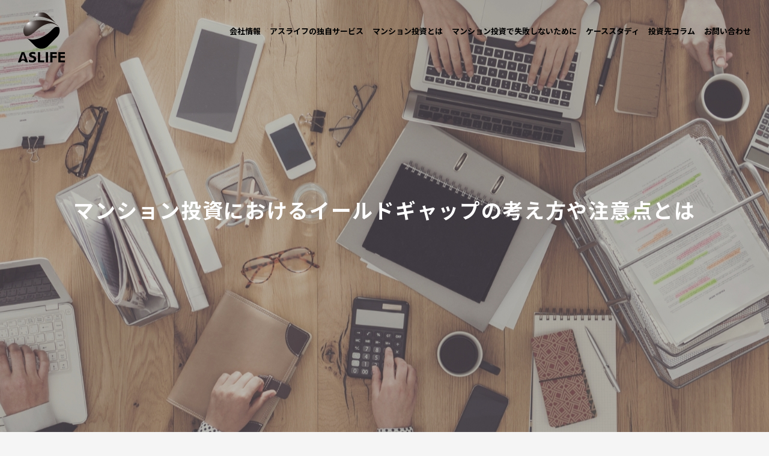

--- FILE ---
content_type: text/html; charset=UTF-8
request_url: https://aslife.ne.jp/media/investment/a132
body_size: 30924
content:
<!DOCTYPE html>
<html lang="ja">
<head>
	<meta charset="UTF-8">
	<meta name="viewport" content="width=device-width, initial-scale=1, maximum-scale=1, minimum-scale=1">
	<title>マンション投資におけるイールドギャップの考え方や注意点とは｜投資先コラム</title>
	<meta name="keywords" content="アスライフ,マンション投資,不動産管理,社宅の仲介,海外不動産,アライアンス,不動産セミナー">
	<meta name="description" content="アスライフは不動産管理会社を母体としながら不動産投資のコンサルティング、売却不動産の買い取りなど不動産投資の一連の事業を展開しています。それぞれの事業のノウハウを複合的に組み合わせ、お客様により質の高いサービスを提供できるように努めています。">
	<meta property="og:title" content="マンション投資におけるイールドギャップの考え方や注意点とは">
	<meta property="og:description" content="マンション投資は、10年20年と長い時間をかけて利益や資産を大きくしていく資産形成です。そのため、マ...">
	<!-- <meta property="og:url" content=""> -->
	<meta property="og:image" content="https://aslife.ne.jp/dcms_media/image/yield-img01.jpg">
	<meta property="og:type" content=" article" />
	<link rel="canonical" href="https://aslife.ne.jp/media/investment/a132">

	<meta name="format-detection" content="telephone=no">

<link rel="stylesheet" href="/dcms_media/css/base.css" />
<link rel="stylesheet" href="/dcms_media/css/layout.css" />
<link rel="stylesheet" href="/dcms_media/css/common.css" />
<link rel="stylesheet" href="/dcms_media/css/slick.css" />
<link rel="stylesheet" href="/dcms_media/css/blog_layout.css" />
<link rel="stylesheet" href="/dcms_media/css/blog_navi.css" />
<link rel="stylesheet" href="/dcms_media/css/color_colorful.css" />
<link rel="stylesheet" href="/dcms_media/css/color.css" />

<link href="//fonts.googleapis.com/css?family=Noto+Sans+JP:100,300,400,500,700,900&display=swap&subset=japanese" rel="stylesheet">
<script src="/dcms_media/js/jquery-2.1.0.min.js"></script>
<script src="/dcms_media/js/imgLiquid-min.js"></script>
<script src="/dcms_media/js/jquery.matchHeight-min.js"></script>
<script src="/dcms_media/js/jquery.biggerlink.target.js"></script>
<script src="/dcms_media/js/slick.min.js"></script>
<script>

	$(document).ready(function(){

		//navi
		$('#navbtn').on('click', function() {
			$('body').toggleClass('is_open');
		});

		var $win = $(window),
		$header = $('header'),
		animationClass = 'is-fixed';
		$win.on('load scroll', function() {
			var value = $(this).scrollTop();
			if ( value > 100 ) {
				$header.addClass(animationClass);
			} else {
				$header.removeClass(animationClass);
			}
		});

		//tablet sp tel
		var ua = navigator.userAgent;
		if(ua.indexOf('iPhone') > 0 || ua.indexOf('Android') > 0 || ua.indexOf('ipad') > 0){
			$('.tel-link').each(function(){
				var str = $(this).text();
				$(this).html($('').attr('href', 'tel:' + str.replace(/-/g, '')).append(str + ''));
			});
		}

		// pagetitle 入れ替え
		$('#pagemain').insertBefore('#locator');
		// $('').biggerlink();
		$('.cases_title').matchHeight();
		$('.cases_in > p').matchHeight();
		// $('').imgLiquid();

		//smooth scroll
		$('a[href^=#]').click(function(){
			var speed = 400;
			var href= $(this).attr("href");
			var target = $(href == "#" || href == "" ? 'html' : href);
			var position = target.offset().top;
			$("html, body").animate({scrollTop:position}, speed, "swing");
			return false;
		});

});

</script>
<script defer src="https://trace.bluemonkey.jp/trace.js"></script>

		<!--start Google Analytics -->
	<script id="_bownow_ts">
var _bownow_ts = document.createElement('script');
_bownow_ts.charset = 'utf-8';
_bownow_ts.src = 'https://contents.bownow.jp/js/UTC_e3b234d812313f5919be/trace.js';
document.getElementsByTagName('head')[0].appendChild(_bownow_ts);
</script>

<!-- Google Tag Manager -->
<script>(function(w,d,s,l,i){w[l]=w[l]||[];w[l].push({'gtm.start':
new Date().getTime(),event:'gtm.js'});var f=d.getElementsByTagName(s)[0],
j=d.createElement(s),dl=l!='dataLayer'?'&l='+l:'';j.async=true;j.src=
'https://www.googletagmanager.com/gtm.js?id='+i+dl;f.parentNode.insertBefore(j,f);
})(window,document,'script','dataLayer','GTM-MXXPFTP');</script>
<!-- End Google Tag Manager -->
<!-- Google Tag Manager (noscript) -->
<noscript><iframe src="https://www.googletagmanager.com/ns.html?id=GTM-MXXPFTP"
height="0" width="0" style="display:none;visibility:hidden"></iframe></noscript>
<!-- End Google Tag Manager (noscript) -->	<!--end Google Analytics -->
	</head>

<body id="media" class="investment-a132">
	<div id="fb-root"></div>
<script>(function(d, s, id) {
  var js, fjs = d.getElementsByTagName(s)[0];
  if (d.getElementById(id)) return;
  js = d.createElement(s); js.id = id;
  js.src = 'https://connect.facebook.net/ja_JP/sdk.js#xfbml=1&version=v3.2&appId=122521337887576&autoLogAppEvents=1';
  fjs.parentNode.insertBefore(js, fjs);
}(document, 'script', 'facebook-jssdk'));</script>
<div id="container">
<header>
<div id="header" class="inner">
<div class="logo"><a href="/"><img src="/dcms_media/image/common/logo.png" alt="ASLFE" /></a></div>
<div id="navbtn">
<div><span class="n"><!--v--></span> <span class="n"><!--v--></span> <span class="n"><!--v--></span></div>
</div>
<div id="glovalnav"><nav>
<ul>
<li><a href="/about_us.html">会社情報</a></li>
<li><a href="/service.html">アスライフの独自サービス</a></li>
<li><a href="/about.html">マンション投資とは</a></li>
<li><a href="/howto.html">マンション投資で失敗しないために</a></li>
<li><a href="/case.html">ケーススタディ</a></li>
<li><a href="/media/">投資先コラム</a></li>
<!--<li><a href="#">資料ダウンロード一覧</a></li>-->
<li><a href="/contact.html">お問い合わせ</a></li>
</ul>
</nav></div>
</div>
</header>

	<div id="pagemain">
		<div class="submain_area" style="background-image: url('/dcms_media/image/common/media_pagetitle_bg.jpg');">
			<div class="submain_area_in">
				<h1 class="submain_title inner">マンション投資におけるイールドギャップの考え方や注意点とは</h1>
			</div>
		</div>
	</div>

<!--locator st-->

<div id="locator">
	<ol class="inner" itemscope itemtype="http://schema.org/BreadcrumbList">
		<li itemprop="itemListElement" itemscope itemtype="http://schema.org/ListItem">
			<a itemprop="item" href="/index.html">
				<span itemprop="name">TOP</span>
			</a>
			<meta content="1" itemprop="position">
		</li>
		<li itemprop="itemListElement" itemscope itemtype="http://schema.org/ListItem">
			<a itemprop="item" href="/media/">
				<span itemprop="name">投資先コラム</span>
			</a>
			<meta content="2" itemprop="position">
		</li>
		<li itemprop="itemListElement" itemscope itemtype="http://schema.org/ListItem">
							<a href="https://aslife.ne.jp/media/investment" itemprop="item">
				<span itemprop="name">不動産投資</span>
			</a>
			<meta content="3" itemprop="position">
						</li>
		<li itemprop="itemListElement" itemscope itemtype="http://schema.org/ListItem">
			<span itemprop="name">マンション投資におけるイールドギャップの考え方や注意点とは</span>
			<meta content="4" itemprop="position">
		</li>
	</ol>
</div>
<!--locator end-->

<div id="contents" class="clearfix">

		<div id="contents_left">
			<!-- ブロック貼り付けエリア -->
			<div id="dcms_layoutPageBlockPasteArea">
			<!-- ブロック -->
			<div id="dcms_layoutPageBlock">
				<article id="main">
					<div class="mediainfo_wrap">
						<!--cover_image-st-->
						<figure class="cover"><img src="https://aslife.ne.jp/dcms_media/image/yield-img01.jpg" alt=""/></figure>
						<!--cover_image-end-->
						<!--time st-->
						<time><span>2022/05/26</span></time>
						<!--time end-->

						<div class="mediainfo_area">
							<div class="mediainfo_block">
								<h1 class="fs180_bold m10">マンション投資におけるイールドギャップの考え方や注意点とは</h1>
								<div class="divi">
									<!--category-st-->
																		<div class="catelist">
										<a class="main_" href="https://aslife.ne.jp/media/investment"><span>不動産投資</span></a>									</div>
																		<!--category-end-->
									<!--Tag-st-->
																		<!--Tag-end-->
								</div>
							</div>
							<div class="sns_area">
								<!--sns_share-st-->
								<p>Share</p>
								<ul class="sns_share clearfix">
									<li class="line"><a class="line" href="http://line.me/R/msg/text/?マンション投資におけるイールドギャップの考え方や注意点とはhttps://aslife.ne.jp/media/investment/a132">LINEで送る</a>
									</li>
									<li class="twitter"><a href="https://twitter.com/share" class="twitter-share-button" data-url="">Tweet</a>
										<script>
										! function ( d, s, id ) {
										var js, fjs = d.getElementsByTagName( s )[ 0 ],
										p = /^http:/.test( d.location ) ? 'http' : 'https';
										if ( !d.getElementById( id ) ) {
											js = d.createElement( s );
											js.id = id;
											js.src = p + '://platform.twitter.com/widgets.js';
											fjs.parentNode.insertBefore( js, fjs );
										}
										}( document, 'script', 'twitter-wjs' );
										</script>
									</li>
									<li class="fb">
										<div class="fb-share-button" data-href="" data-width="120" data-layout="button_count" data-action="like" data-show-faces="false" data-share="false"></div>
									</li>
									<li class="hateb">
										<a href="http://b.hatena.ne.jp/entry/" class="hatena-bookmark-button" data-hatena-bookmark-layout="standard-balloon" data-hatena-bookmark-lang="ja" title="このエントリーをはてなブックマークに追加"><img src="https://b.st-hatena.com/images/entry-button/button-only@2x.png" alt="このエントリーをはてなブックマークに追加" width="20" height="20" style="border: none;" /></a>
										<script type="text/javascript" src="https://b.st-hatena.com/js/bookmark_button.js" charset="utf-8" async="async"></script>
									</li>
								</ul>
								<!--sns_share-end-->
							</div>
						</div>
					</div>






					<!--記事内容-st-->
					<div id="articledetail">
					<p>マンション投資は、10年20年と長い時間をかけて利益や資産を大きくしていく資産形成です。そのため、マンション投資の失敗リスクを下げるためには、投資を始める前に「どの物件に投資すれば良いのか」「利用するローンの内容や金利に問題はないのか」を吟味する必要があります。</p>
<p>&ensp;</p>
<p>そんなマンション投資の判断基準の一つとして利用されているのが、イールドギャップという指標です。この記事では、マンション投資におけるイールドギャップの意味や数値の目安など、イールドギャップを投資に活かすための正しい考え方をお伝えします。</p>
<p>&ensp;</p>
<p>&ensp;</p>
<div class="capbox m60">
<p class="cap_title">目次</p>
<ol>
<li><a href="#n01">マンション投資のイールドギャップとは？</a></li>
<li><a href="#n02">イールドギャップの具体的な考え方</a></li>
<li><a href="#n03">マンション投資物件のイールドギャップをシミュレーションする</a></li>
<li><a href="#n04">イールドギャップの注意点について</a></li>
<li><a href="#n05">イールドギャップの正しい解釈とは？</a></li>
<li><a href="#n06">まとめ</a></li>
</ol>
</div>
<div id="n01" class="plink">
<h2>マンション投資のイールドギャップとは？</h2>
<p>&ensp;</p>
<p>イールドギャップとは、投資によって得られる年間の利回りとローン金利にどれだけの差があるのかを示した数値です。たとえば、年間の利回り3％を期待できる不動産に投資するとき、ローンの金利が1.6％なら、イールドギャップは「3％－1.6％＝1.4％」となります。</p>
<p>&ensp;</p>
<p>不動産投資では、とにかく利回りの良い物件に投資すれば良いと考えられることも多いですが、どれだけ利回りが良くてもローン金利が高すぎると出ていくお金が増えるので利益になりません。好ましいとされるイールドギャップの目安は、1.5％から2％以上です。マンション投資をする際は、イールドギャップがマイナスにならないように注意しましょう。</p>
</div>
<p>&ensp;</p>
<p>&ensp;</p>
<p>&ensp;</p>
<div id="n02" class="plink">
<h2>イールドギャップの具体的な考え方</h2>
<p>&ensp;</p>
<p>イールドギャップは、「マンションの利回り－ローン金利」で計算できます。<br />ただ、ここで注意して欲しいのが、計算に利用する利回りの中身です。マンション投資の利回りには、表面利回りと実質利回りがあり、表面利回りは「1年間満室でマンションを運用できた場合、投資した金額の何％儲かるのか」を求めたもの。マンション投資物件の維持費や空室率等を考慮していない理論上の最大利回りなので、表面利回りでイールドギャップを計算すると、実際よりも良い数値が出てしまいます。そして、多くの不動産広告に掲載されているのは、表面利回りです。広告の利回りだけを見てイールドギャップを計算すると、実は老朽化で修繕にお金のかかる物件等を掴んでしまうといった可能性もあるため、イールドギャップの計算では実質利回りを利用しましょう。</p>
</div>
<p>&ensp;</p>
<p>&ensp;</p>
<p>&ensp;</p>
<div id="n03" class="plink">
<h2>マンション投資物件のイールドギャップをシミュレーションする</h2>
<p>&ensp;</p>
<p>マンション投資物件のイールドギャップは、</p>
<p>&ensp;</p>
<ul>
<li>年間の家賃収入を求める</li>
<li>年間の家賃から維持費等を差し引く</li>
<li>実質的な投資の利益をマンション価格で割り、実質利回りを求める</li>
<li>実質利回りからローン金利を引く</li>
</ul>
<p>&ensp;</p>
<p>という流れで計算します。</p>
<p>&ensp;</p>
<ul>
<li>1,800万円のワンルームマンション</li>
<li>家賃は月8万円</li>
<li>月々の維持費3万円</li>
<li>年の20％は空室が出ると仮定</li>
<li>不動産投資ローンの金利1.6％</li>
</ul>
<p>&ensp;</p>
<p>という条件なら、</p>
<p>&ensp;</p>
<ul>
<li>年間の家賃：8万円&times;12ヶ月&times;0.8＝76.8万円</li>
<li>実質利益：76.8万円－3万円&times;12ヶ月＝40.8万円</li>
<li>実質利回り：40.8万円&divide;1,800万円&times;100＝2.27％</li>
<li>イールドギャップ：2.27％－1.6％＝0.67％</li>
</ul>
<p>&ensp;</p>
<p>イールドギャップは0.67％です。</p>
</div>
<p>&ensp;</p>
<p>&ensp;</p>
<p>&ensp;</p>
<div id="n04" class="plink">
<h2>イールドギャップの注意点について</h2>
<p>&ensp;</p>
<p>マンション投資にイールドギャップを用いる際の注意点は、「イールドギャップが良い＝投資すべき物件である」とは限らないことです。</p>
<p>&ensp;</p>
<p>イールドギャップは、利回りとローン金利を比較して「利回りの低すぎる投資になっていないか」をチェックする指標に過ぎません。イールドギャップが良くても、賃貸物件としてのニーズが少ないと空室が続いて儲からないため、イールドギャップはあくまでも投資のバランスを判断する指標の一つとして利用しましょう。</p>
</div>
<p>&ensp;</p>
<p>&ensp;</p>
<p>&ensp;</p>
<div id="n05" class="plink">
<h2>イールドギャップの正しい解釈とは？</h2>
<p>&ensp;</p>
<p>イールドギャップをより正確に求める場合、ローン金利の代わりに「ローン定数K（K％）」とよばれる値を利用します。ローン定数Kとは、借りたお金を年間何％ずつ返済するのかを数値化したもので、「年間のローン返済額&divide;ローン残高」という式で計算可能です。</p>
<p>&ensp;</p>
<p>実質利回りからただローン金利を差し引く方法は、たとえば1,800万円を年利1.6％の20年払いで借りるケースと年利2.2％の15年払いで借りるケース、どちらの方が利益をより大きく取れるのかの判断ができません。しかし、「実質利回り－ローン定数K」という式でイールドギャップを求めれば、返済期間の違いによる負担まで考慮して投資額と利回りのバランスを考えられるようになります。</p>
</div>
<p>&ensp;</p>
<p>&ensp;</p>
<p>&ensp;</p>
<div id="n06" class="plink">
<h2>まとめ</h2>
<p>イールドギャップは、「マンション投資の利回りとローン金利のバランスが崩れていないか」を判断できる指標です。</p>
<p>&ensp;</p>
<p>ただ、表面利回りと実質利回りの違いや、イールドギャップがあくまでも一つの物差しでしかないことを理解していないと、表面利回りを使ってイールドギャップを高く見せるような、営業マンのセールストークに流されかねません。</p>
<p>&ensp;</p>
<p>イールドギャップを投資で活用するためには、正しい知識と正しい考え方が必要不可欠です。実質利回りを求めたりローン定数Kを使ったりして、より信頼性の高い数値を自分で計算し、イールドギャップを自分の投資に役立てましょう。</p>
<p>&ensp;</p>
<p>&ensp;</p>
<p>&ensp;</p>
</div>					<!--キュレーション時 リンク-->
										<!--前の記事次の記事-st-->
					<ul id="nextprev" class="clearfix">
											<li class="prev"><a href="https://aslife.ne.jp/media/investment/a131">&lt; 前の記事</a></li>
																<li class="next"><a href="https://aslife.ne.jp/media/investment/a133">次の記事 &gt;</a></li>
										</ul>
					<!--前の記事次の記事-end-->
					</div>
					<!--記事内容-end-->
				</article>



				<!--関連記事-st-->
								<div id="relation">
					<h2 class="title">関連記事</h2>
										<article class="relationlist">
						<a href="https://aslife.ne.jp/media/investment/major_benefits">
							<figure class="post_imga"><img src="https://aslife.ne.jp/dcms_media/image/major_benefits.jpg" alt="マンション投資におけるイールドギャップの考え方や注意点とは"/></figure>
							<div class="post_txta">
								<p class="txt">マンション投資をするなら大手の不動産投資会社が安心？メリットをご紹介</p>
								<div class="post_txtaa">
									<time>2026/01/19</time>
									<!--category-st-->
																		<div class="catelists">
										不動産投資									</div>
																		<!--category-end-->
								</div>
							</div>
						</a>
					</article>
										<article class="relationlist">
						<a href="https://aslife.ne.jp/media/investment/inheritance_tax_measures">
							<figure class="post_imga"><img src="https://aslife.ne.jp/dcms_media/image/inheritance_tax_measures.jpg" alt="マンション投資におけるイールドギャップの考え方や注意点とは"/></figure>
							<div class="post_txta">
								<p class="txt">マンション投資が相続税対策になる仕組みを知って賢く節税</p>
								<div class="post_txtaa">
									<time>2026/01/12</time>
									<!--category-st-->
																		<div class="catelists">
										不動産投資									</div>
																		<!--category-end-->
								</div>
							</div>
						</a>
					</article>
										<article class="relationlist">
						<a href="https://aslife.ne.jp/media/investment/initial_cost_and_down_payment">
							<figure class="post_imga"><img src="https://aslife.ne.jp/dcms_media/image/initial_cost_and_down_payment.jpg" alt="マンション投資におけるイールドギャップの考え方や注意点とは"/></figure>
							<div class="post_txta">
								<p class="txt">マンション投資はいくらからできる？初期費用や頭金の目安</p>
								<div class="post_txtaa">
									<time>2026/01/05</time>
									<!--category-st-->
																		<div class="catelists">
										不動産投資									</div>
																		<!--category-end-->
								</div>
							</div>
						</a>
					</article>
									</div>
								<!--関連記事-end-->
			</div>
			<!-- // ブロック -->
			</div>
			<!-- // ブロック貼り付けエリア -->
		</div><!--contents_left-->

		<div id="contents_right">
			<!--記事検索-st-->
<div class="blog_search clearfix"><form action="" data-dpmaxz-fid="2"><input name="schKeyword" class="search_txt" type="text" placeholder="記事検索" data-dpmaxz-eid="3"> <input class="submit_btn" type="submit" value="記事検索" data-dpmaxz-eid="4"></form></div>
<!--記事検索-end--> <!--おすすめ記事-st-->
<div class="side">
<h4 class="title">おすすめ記事</h4>
<ul class="reco">
<li><a href="https://aslife.ne.jp/media/investment/major_benefits">
  <figure class="reco_thumbnail"><img src="https://aslife.ne.jp/dcms_media/image/major_benefits.jpg" alt="マンション投資をするなら大手の不動産投資会社が安心？メリットをご紹介" alt="マンション投資をするなら大手の不動産投資会社が安心？メリットをご紹介" /></figure>
  <p class="info">マンション投資をするなら大手の不動産投資会社が安心？メリットをご紹介</p>
  </a> </li>

<li><a href="https://aslife.ne.jp/media/investment/inheritance_tax_measures">
  <figure class="reco_thumbnail"><img src="https://aslife.ne.jp/dcms_media/image/inheritance_tax_measures.jpg" alt="マンション投資が相続税対策になる仕組みを知って賢く節税" alt="マンション投資が相続税対策になる仕組みを知って賢く節税" /></figure>
  <p class="info">マンション投資が相続税対策になる仕組みを知って賢く節税</p>
  </a> </li>

<li><a href="https://aslife.ne.jp/media/investment/initial_cost_and_down_payment">
  <figure class="reco_thumbnail"><img src="https://aslife.ne.jp/dcms_media/image/initial_cost_and_down_payment.jpg" alt="マンション投資はいくらからできる？初期費用や頭金の目安" alt="マンション投資はいくらからできる？初期費用や頭金の目安" /></figure>
  <p class="info">マンション投資はいくらからできる？初期費用や頭金の目安</p>
  </a> </li>
</ul>
</div>
<!--おすすめ記事-end--> <!--アーカイブ年月-st-->
<div class="side">
<h4 class="title">アーカイブ</h4>
<ul class="archive sweep">
<li><a href="https://aslife.ne.jp/media/date/2026/01">2026年01月 (3)</a></li>
<li><a href="https://aslife.ne.jp/media/date/2025/12">2025年12月 (5)</a></li>
<li><a href="https://aslife.ne.jp/media/date/2025/11">2025年11月 (4)</a></li>
<li><a href="https://aslife.ne.jp/media/date/2025/10">2025年10月 (4)</a></li>
<li><a href="https://aslife.ne.jp/media/date/2025/09">2025年09月 (5)</a></li>
<li><a href="https://aslife.ne.jp/media/date/2025/08">2025年08月 (4)</a></li>
<li><a href="https://aslife.ne.jp/media/date/2025/07">2025年07月 (4)</a></li>
<li><a href="https://aslife.ne.jp/media/date/2025/06">2025年06月 (5)</a></li>
<li><a href="https://aslife.ne.jp/media/date/2025/05">2025年05月 (4)</a></li>
<li><a href="https://aslife.ne.jp/media/date/2025/04">2025年04月 (4)</a></li>
<li><a href="https://aslife.ne.jp/media/date/2025/03">2025年03月 (6)</a></li>
<li><a href="https://aslife.ne.jp/media/date/2025/02">2025年02月 (4)</a></li>
</ul>
<a href="https://aslife.ne.jp/media/date/2026/01/?archives=on" class="btn"><span>アーカイブ全てを表示</span></a>
</div>
<!--アーカイブ年月-end--> <!--カテゴリ-st-->
<div class="side">
<h4 class="title">カテゴリ</h4>
<ul class="cate sweep">
<li><a href="https://aslife.ne.jp/media/investment">不動産投資 (158)</a></li>
</ul>
<a href="https://aslife.ne.jp/media/investment/?archives=on" class="btn"><span><span>カテゴリ全てを表示</span></span></a>
</div>
<!--カテゴリ-end--> <!--タグ-st-->
<div class="side">
<h4 class="title">タグ</h4>
<ul class="tag sweep">
<li><a href="https://aslife.ne.jp/media/tag/apartment">マンション (74)</a></li>
<li><a href="https://aslife.ne.jp/media/tag/investment">投資 (70)</a></li>
<li><a href="https://aslife.ne.jp/media/tag/side_job">副業 (5)</a></li>
<li><a href="https://aslife.ne.jp/media/tag/housing_loan">住宅ローン (5)</a></li>
<li><a href="https://aslife.ne.jp/media/tag/taxavoidance">節税 (5)</a></li>
<li><a href="https://aslife.ne.jp/media/tag/office_worker">サラリーマン (3)</a></li>
<li><a href="https://aslife.ne.jp/media/tag/Judging">審査 (2)</a></li>
<li><a href="https://aslife.ne.jp/media/tag/early">繰り上げ返済 (2)</a></li>
<li><a href="https://aslife.ne.jp/media/tag/chintai">家賃 (1)</a></li>
</ul>
<a href="https://aslife.ne.jp/media/tag/apartment/?archives=on" class="btn"><span>全部見る</span></a>
</div>
<!--タグ-end-->
		</div><!--contents_right-->

	</div>

<footer>
<div class="footernav">
<div class="footer_in inner">
<div class="footer_col faddress">
<div class="flogo"><a href="/index.html"><img src="/dcms_media/image/common/logo.png" alt="ASLIFE" /></a></div>
<div class="tabsp_flex">
<div class="col">
<p class="mt30_pc mt30_tablet mt15_sp m5">〒102-0084<br />東京都千代田区二番町11-6 <br class="tabnon" />番町YMビル 7F・8F</p>
<p>TEL : <a href="tel:0332611234">03-3261-1234</a>（代表）</p>
<p>FAX : 03-3261-1235</p>
</div>
<div class="col">
<p class="mt20_pc mt20_tablet mt15_sp m5">〒530-0001<br />大阪市北区梅田1-11-4 <br class="tabnon" />大阪駅前第4ビル 10F-South</p>
<p>TEL : <a href="tel:0663462222">06-6346-2222</a>（代表）</p>
<p>FAX : 06-6346-3333</p>
</div>
</div>
</div>
<div class="footer_col fnav">
<ul>
<li><a href="/about.html">マンション投資とは</a>
<ul>
<li><a href="/about/pension.html">年金</a></li>
<li><a href="/about/lifeinsurance.html">生命保険</a></li>
<li><a href="/about/samount.html">少額</a></li>
<li><a href="/about/taxsaving.html">相続・節税</a></li>
</ul>
</li>
</ul>
<ul>
<li><a href="/service.html">アスライフの独自サービス</a></li>
</ul>
<ul>
<li><a href="/case.html">ケーススタディ</a>
<ul>
<li><a href="/case/purchase_invesment.html">手出し10万円で投資用マンションを購入</a></li>
<li><a href="/case/purchase_annual.html">年収800万円で20部屋購入</a></li>
<li><a href="/case/purchase_rate.html">住宅ローン並みの金利で購入</a></li>
<!--<li><a href="/case/purchase.html">購入</a></li>--> <!--<li><a href="/case/sale.html">売却</a></li>--> <!--<li><a href="/case/management.html">管理</a></li>--></ul>
</li>
</ul>
</div>
<div class="footer_col fnav">
<ul>
<li><a href="/howto.html">マンション投資で失敗しないために</a>
<ul>
<li><a href="/howto/managementcompany.html">管理会社選び</a></li>
<li><a href="/howto/simulation.html">シュミレーション</a></li>
<li><a href="/howto/propertyselection.html">物件選び（物件紹介）</a></li>
</ul>
</li>
</ul>
<ul>
<li><a href="/about_us.html">会社情報</a>
<ul>
<li><a href="/about_us/real_estate_investment.html">不動産投資コンサルティング事業</a></li>
<li><a href="/about_us/managementbusiness.html">不動産管理事業</a></li>
<li><a href="/about_us/company_housing.html">社宅の仲介事業（売却）</a></li>
<li><a href="/about_us/overseas_real_estate.html">海外不動産</a></li>
<li><a href="/about_us/alliance.html">アライアンス</a></li>
</ul>
</li>
</ul>
</div>
<div class="footer_col fnav"><!-- <ul><li><a href="/media/">アスライフコラム</a>
<ul><li><a href="#">セミナー告知</a></li> <li><a href="#">販売物件</a></li> <li><a href="#">記事</a></li></ul>
</ul> -->
<ul>
<li><a href="/media/">投資先コラム</a></li>
</ul>
<ul>
<li><a href="/calendar.html">勤務地近くで打ち合わせ</a></li>
</ul>
<ul>
<li><a href="/Seminar1.html">東京セミナー</a></li>
</ul>
<ul>
<li><a href="/osaka_Seminar7.html">大阪セミナー</a></li>
</ul>
<ul>
<li><a href="/about_us/download.html">資料ダウンロード一覧</a></li>
</ul>
<ul>
<li><a href="/contact.html">お問い合わせ</a></li>
</ul>
<!-- <ul><li><a href="#">個別相談</a></li></ul> --> <!-- <ul><li><a href="#">セミナー相談カレンダー</a></li></ul> --></div>
</div>
</div>
<div class="footerinfo inner">
<div class="finfonav"><a href="/sitemap.html">サイトマップ</a> <a href="/privacypolicy.html">プライバシーポリシー</a></div>
<small>All rights reserved, Copyright &copy; ASLIFE Co.,Ltd. </small></div>
</footer>

</div><!--container-->

<form method="get" id="fPageChg"><input type="hidden" name="page" value="" id="fPageChg-page" />
<input type="hidden" name="sort" value="" id="fPageChg-sort" />
<input type="hidden" name="schKeyword" value="" id="fPageChg-schKeyword" />
<input type="hidden" name="schKeywordMode" value="" id="fPageChg-schKeywordMode" />
<input type="hidden" name="schCategory" value="" id="fPageChg-schCategory" />
<input type="hidden" name="schCategoryMode" value="" id="fPageChg-schCategoryMode" />
<input type="hidden" name="schTag" value="" id="fPageChg-schTag" />
<input type="hidden" name="schTagMode" value="" id="fPageChg-schTagMode" />
<input type="hidden" name="schYear" value="" id="fPageChg-schYear" />
<input type="hidden" name="schMonth" value="" id="fPageChg-schMonth" />
<input type="hidden" name="schMode" value="" id="fPageChg-schMode" />
<input type="hidden" name="schBowNow" value="" id="fPageChg-schBowNow" />
<input type="hidden" name="schBowNowLogin" value="" id="fPageChg-schBowNowLogin" />
</form>

</body>
</html>

--- FILE ---
content_type: text/css
request_url: https://aslife.ne.jp/dcms_media/css/base.css
body_size: 9385
content:
/****************************************************************/
/* reset normalize HTML5 Boilerplate */
/****************************************************************/
/*! normalize.css v3.0.2 | MIT License | git.io/normalize */html{font-family:sans-serif;-ms-text-size-adjust:100%;-webkit-text-size-adjust:100%}body{margin:0}article,aside,details,figcaption,figure,footer,header,hgroup,main,menu,nav,section,summary{display:block}audio,canvas,progress,video{display:inline-block;vertical-align:baseline}audio:not([controls]){display:none;height:0}[hidden],template{display:none}a{background-color:transparent}a:active,a:hover{outline:0}abbr[title]{border-bottom:1px dotted}b,strong{font-weight:700}dfn{font-style:italic}h1{font-size:2em;margin:.67em 0}mark{background:#ff0;color:#000}small{font-size:80%}sub,sup{font-size:75%;line-height:0;position:relative;vertical-align:baseline}sup{top:-.5em}sub{bottom:-.25em}img{border:0}svg:not(:root){overflow:hidden}figure{margin:1em 40px}hr{-moz-box-sizing:content-box;box-sizing:content-box;height:0}pre{overflow:auto}code,kbd,pre,samp{font-family:monospace;font-size:1em}button,input,optgroup,select,textarea{color:inherit;font:inherit;margin:0}button{overflow:visible}button,select{text-transform:none}button,html input[type="button"],input[type=reset],input[type=submit]{-webkit-appearance:button;cursor:pointer}button[disabled],html input[disabled]{cursor:default}button::-moz-focus-inner,input::-moz-focus-inner{border:0;padding:0}input{line-height:normal}input[type=checkbox],input[type=radio]{box-sizing:border-box;padding:0}input[type="number"]::-webkit-inner-spin-button,input[type="number"]::-webkit-outer-spin-button{height:auto}input[type=search]{-webkit-appearance:textfield;-moz-box-sizing:content-box;-webkit-box-sizing:content-box;box-sizing:content-box}input[type="search"]::-webkit-search-cancel-button,input[type="search"]::-webkit-search-decoration{-webkit-appearance:none}fieldset{border:1px solid silver;margin:0 2px;padding:.35em .625em .75em}legend{border:0;padding:0}textarea{overflow:auto}optgroup{font-weight:700}table{border-collapse:collapse;border-spacing:0}td,th{padding:0}
/*!  HTML5 Boilerplate
 * Source: https://github.com/h5bp/html5-boilerplate/blob/master/src/css/main.css */@media print{*,:after,:before{background:transparent!important;color:#000!important;box-shadow:none!important;text-shadow:none!important}a,a:visited{text-decoration:underline}a[href]:after{content:" (" attr(href) ")"}abbr[title]:after{content:" (" attr(title) ")"}a[href^="#"]:after,a[href^="javascript:"]:after{content:""}blockquote,pre{border:1px solid #999;page-break-inside:avoid}thead{display:table-header-group}img,tr{page-break-inside:avoid}img{max-width:100%!important}h2,h3,p{orphans:3;widows:3}h2,h3{page-break-after:avoid}select{background:#fff!important}.navbar{display:none}.btn>.caret,.dropup>.btn>.caret{border-top-color:#000!important}.label{border:1px solid #000}.table{border-collapse:collapse!important}.table td,.table th{background-color:#fff!important}.table-bordered td,.table-bordered th{border:1px solid #ddd!important}}

dd,dl,dt,ol,p,ul{padding-left:0;margin:0}
*{box-sizing:border-box;-webkit-box-sizing:border-box;-moz-box-sizing:border-box;-ms-box-sizing:border-box;-o-box-sizing:border-box}figure{margin:0}

@-ms-viewport{width:auto;initial-scale:1}@viewport{width:device-width;initial-scale:1}

/****************************************************************/
/* base */
/****************************************************************/
h1,h2,h3,h4,h5,h6{margin: auto;}
.t-default h1, .t-default h2, .t-default h3, .t-default h4, .t-default h5, .t-default h6,
.t-default .h1, .t-default .h2, .t-default .h3, .t-default .h4, .t-default .h5, .t-default .h6{font-weight: bold;margin: auto;}
.t-default .row{margin-right: auto;margin-left: auto;}
.t-default .col-xs-1, .t-default .col-sm-1, .t-default .col-md-1, .t-default .col-lg-1, .t-default .col-xs-2, .t-default .col-sm-2, .t-default .col-md-2, .t-default .col-lg-2,
.t-default .col-xs-3, .t-default .col-sm-3, .t-default .col-md-3, .t-default .col-lg-3, .t-default .col-xs-4, .t-default .col-sm-4, .t-default .col-md-4, .t-default .col-lg-4,
.t-default .col-xs-5, .t-default .col-sm-5, .t-default .col-md-5, .t-default .col-lg-5, .t-default .col-xs-6, .t-default .col-sm-6, .t-default .col-md-6, .t-default .col-lg-6,
.t-default .col-xs-7, .t-default .col-sm-7, .t-default .col-md-7, .t-default .col-lg-7, .t-default .col-xs-8, .t-default .col-sm-8, .t-default .col-md-8, .t-default .col-lg-8,
.t-default .col-xs-9, .t-default .col-sm-9, .t-default .col-md-9, .t-default .col-lg-9, .t-default .col-xs-10, .t-default .col-sm-10, .t-default .col-md-10, .t-default .col-lg-10,
.t-default .col-xs-11, .t-default .col-sm-11, .t-default .col-md-11, .t-default .col-lg-11, .t-default .col-xs-12, .t-default .col-sm-12, .t-default .col-md-12, .t-default .col-lg-12{
  padding: 0;
}

html,
:root{
	font-size: 62.5%;
}
html{
	font-family: sans-serif;
	-ms-text-size-adjust: 100%;
	-webkit-text-size-adjust: 100%;
	overflow: auto;
}
body{
	font-family: 'Noto Sans JP', sans-serif;
	font-size: 14px;
	font-size: 1.4rem;
	font-weight: 300;
	line-height: 1.7;
	color: #000000;
	cursor: auto;
/*	overflow: hidden;*/
}
@media all and (-ms-high-contrast: none) {
	body{font-family: "メイリオ", Meiryo, sans-serif !important;}
}
/*@media only screen and (max-width: 979px) {
	body{
		font-size: 14px;
		font-size: 1.4rem;
		line-height: 1.6;
	}
	table{
		font-size: 14px;
		font-size: 1.4rem;
	}
}*/
@media only screen and (max-width: 690px) {
	body{
		font-size: 12px;
		font-size: 1.2rem;
		line-height: 1.7;
	}
}
a,.t-default a{
	-webkit-tap-highlight-color: rgba(0,0,0,0.3);
	margin: 0;
	padding: 0;
	color: #000000;
	text-decoration: none;
	transition: all .2s ease 0s;
}
a:hover,.t-default a:hover{
	text-decoration: underline;
	color: #333333;
}
a:hover img,.t-default a:hover img{opacity: .8;}
.t-default .tglink a[target="_blank"]::after,
.tglink a[target="_blank"]::after{
	font-family: "Font Awesome 5 Free";
	content: "\f08e";
	padding-left: 8px;
	padding-right: 8px;
	display: inline-block;
}
hr{
	background: none;
	border: none;
	border-bottom: 1px solid #f5f5f5;
	margin: 0;
}
time{
	font-size: 11px;
	display: block;
}

/* title *************************************/
h1,h2,h3,h4,h5,h6{letter-spacing: 0.05em;}

/* IE *********/
@media all and (-ms-high-contrast: none){
	.img100 img,
	#contents img,
	.inner img,
	body.dcms_editor .img100 img,
	body.dcms_editor #contents img,
	body.dcms_editor .inner img{
		width: 100%; !important /* IE10以上 */
	}
}
sup,sub {
    height: 0;
    line-height: 1;
    vertical-align: baseline;
    _vertical-align: bottom;
    position: relative;
}
sup {bottom: 1ex;}
sub {top: .5ex;}

/****************************************************************
 img 
****************************************************************/
body#tinymce img{
	max-width: 1000px;
	width: 100%;
	height: auto;
}


/*-----------------------------------------------------------------*/
/* ページ内リンク処理 */
/*-----------------------------------------------------------------*/
/*.plink {
  padding-top: 65px;
  margin-top: -65px;
}*/

/*↓↓↓↓↓↓　header01を使うときは消す　↓↓↓↓↓↓*/
/*@media only screen and (max-width: 979px) {
  .plink {
		padding-top: 60px;
		margin-top: -60px;
    }
}*/
/*↑↑↑↑↑↑↑↑↑↑↑*/
/*@media all and (-ms-high-contrast: none){
  body#h_fixed #locator02, .locator02{margin-bottom: 0;}
  body#h_fixed #contents{padding-top: 60px;}
  .plink{padding-top: 120px;}
}*/

/* 印刷設定 */
@media print {
	a[href]:after {content: ""!important;}
	abbr[title]:after {content: ""!important;}
}
/******----table用---******/
.w5{width: 5%;}
.w10{width: 10%;}
.w15{width: 15%;}
.w20{width: 20%;}
.w25{width: 25%;}
.w30{width: 30%;}
.w35{width: 35%;}
.w40{width: 40%;}
.w45{width: 45%;}
.w50{width: 50%;}
.w55{width: 55%;}
.w60{width: 60%;}
.w65{width: 65%;}

blockquote {
	position: relative;
	padding: 12px 16px 12px 56px;
	box-sizing: border-box;
	font-style: italic;
	background: #f5f5f5;
	margin: 0 1em;
}
blockquote:before{
	display: inline-block;
	font-style: normal;
	font-variant: normal;
	text-rendering: auto;
	-webkit-font-smoothing: antialiased;
	font-weight: 900;
	font-family: "Font Awesome 5 Free";
	position: absolute;
	top: 12px;
	left: 15px;
	vertical-align: middle;
	content: "\f10d";
	color: #bbbbbb;
	font-size: 24px;
	line-height: 1;
}
blockquote p {
	padding: 0;
	margin: 10px 0;
	line-height: 1.7;
}
/*blockquote cite {
	display: block;
	text-align: right;
	font-size: 0.9em;
}*/
.bq02 blockquote {padding: 12px 48px 12px 56px;}
.bq02 blockquote:after{
	display: inline-block;
	font-style: normal;
	font-variant: normal;
	text-rendering: auto;
	-webkit-font-smoothing: antialiased;
	font-weight: 900;
	font-family: "Font Awesome 5 Free";
	position: absolute;
	bottom: 12px;
	right: 15px;
	vertical-align: middle;
	content: "\f10e";
	color: #bbbbbb;
	font-size: 24px;
	line-height: 1;
}
@media only screen and (max-width: 690px) {
	blockquote {margin: 0;padding: 12px 16px 12px 38px;}
	blockquote::before{font-size: 18px; left: 10px;}
	.bq02 blockquote::after{font-size: 18px; right: 10px;}
	.bq02 blockquote {padding: 12px 30px 12px 38px;}
}
.editor_on{display: none;}
body#tinymce .editor_on{display: block;}

--- FILE ---
content_type: text/css
request_url: https://aslife.ne.jp/dcms_media/css/common.css
body_size: 25323
content:
@charset "UTF-8";
/* ===================================================================================
CSS information
 file name  :  base.css
 style info :  base
===================================================================================== */
/*--------
全体
-----------------------------------------------------------------------*/
#container {z-index: 900;}

.inner_l{
	max-width: 1600px;
	width: 86%;
	margin-left: auto;
	margin-right: auto;
}
.inner_s{
	max-width: 1000px;
	width: 86%;
	margin-left: auto;
	margin-right: auto;
}
.inner_1280 {
    max-width: 1280px;
    width: 96%;
    margin: 0 auto;
}
.inner_1080 {
    max-width: 1080px;
    width: 96%;
    margin: 0 auto;
}

/*--------
header ヘッダー
-----------------------------------------------------------------------*/
header{
	position: fixed;
	top: 0;
	left: 0;
	width: 100%;
	z-index: 10;
	height: 80px;
	padding: 0 30px 0 10px;
}
#header.inner{
	max-width: 1600px;
	width: 100%;
}
@media only screen and (min-width: 1120px) {
	#header{
		display: flex;
	}
	#glovalnav{
		margin-left: auto;
	}
	#glovalnav ul{
		display: flex;
		align-items: center;
		margin-top: 40px;
	}
	#glovalnav li{
		margin-left: 15px;
		list-style: none;
	}
	#glovalnav li a{
		font-weight: bold;
		font-size: 13px;
		position: relative;
	}
	#glovalnav li a::after{
		content: "";
		width: 100%;
		height: 10px;
		bottom: -2px;
		position: absolute;
		z-index: -1;
		left: 0;
		background-color: #FFFF66;
		transition: all .2s ease 0s;
		display: block;
		opacity: 0;
	}
	#glovalnav li a:hover{text-decoration: none;}
	#glovalnav li a:hover::after,
	#glovalnav li.main_current a::after{opacity: 1;}
	.logo{
		max-width: 145px;
/*		background-color: #ffffff;*/
		transition: all .3s ease 0s;
	}
	.logo img{
		display: block;
		height: auto;
		padding: 20px;
	}

header{
	transition: all .3s ease 0s;
}
header.is-fixed{
	background-color: #ffffff;
	height: 50px;
	box-shadow: 0 5px 15px 0 rgba(0,0,0,.08);
}
header.is-fixed #glovalnav ul{
	margin-top: 10px;
}
header.is-fixed .logo{
	max-width: 80px;
}
header.is-fixed .logo img{
	height: 50px;
	padding: 5px;
}
/* nav btn --------*/
	#navbtn{
		display: none;
	}
}
@media only screen and (max-width: 1119px) {
	.logo{
		max-width: 120px;
	}
}
@media only screen and (max-width: 800px) {
	.logo{
		max-width: 100px;
	}
}
@media only screen and (max-width: 690px) {
	.logo{
		max-width: 80px;
	}
}
@media only screen and (min-width: 320px) and (max-width: 1119px) {
	.logo img{
		display: block;
		height: auto;
		padding: 15px;
	}
	#navbtn {
		display: block;
		position: fixed;
		top: 25px;
		right: 25px;
		height: 32px;
		cursor: pointer;
		z-index: 1000;
	}
	#navbtn > div {
		position: relative;
		width: 36px;
	}
	#navbtn span {
		width: 100%;
		height: 1px;
		left: 0;
		display: block;
		background: #333;
		position: absolute;
		transition: transform .6s ease-in-out, top .5s ease;
	}
	#navbtn span:nth-child(1) {top: 0;}
	#navbtn span:nth-child(2) {top: 14px;}
	#navbtn span:nth-child(3) {top: 28px;}
	#navbtn:hover span:nth-child(1) {top: 4px;}
	#navbtn:hover span:nth-child(3) {top: 23px;}
	body.is_open #navbtn span {background: #fff;}
	body.is_open #navbtn span:nth-child(1) {
		top: 15px;
		transform: rotate(45deg);
	}
	body.is_open #navbtn span:nth-child(2) {
		top: 15px;
		width: 0;
		left: 50%;
	}
	body.is_open #navbtn span:nth-child(3) {
		top: 15px;
		transform: rotate(-45deg);
	}
	#glovalnav {
		background: #000;
		color: #fff;
		position: fixed;
		height: 100vh;
		top: 0;
		left: 0;
		right: 0;
		bottom: 0;
		z-index: 990;
		text-align: center;
		display: flex;
		visibility: hidden;
		flex-direction: column;
		justify-content: center;
		align-items: center;
		font-size: 14px;
		opacity: 0;
		transition: opacity .6s ease, visibility .6s ease;
	}
	#glovalnav a {
		display: inline-block;
		color: #fff;
		text-decoration: none;
		padding: 5px 0;
		transition: color .6s ease;
	}
	#glovalnav a:hover {color: #666;}
	#glovalnav li.main_current a{border-bottom: 2px solid #FFFF66;}
	#glovalnav ul {list-style: none;}
	#glovalnav ul li {
		opacity: 0;
		transform: translateX(200px);
		transition: transform .6s ease, opacity .2s ease;
		margin: 10px 0;
	}
	#glovalnav ul li:nth-child(2) {transition-delay: .15s;}
	#glovalnav ul li:nth-child(3) {transition-delay: .3s;}
	#glovalnav ul li:nth-child(4) {transition-delay: .45s;}
	#glovalnav ul li:nth-child(5) {transition-delay: .6s;}
	#glovalnav ul li:nth-child(6) {transition-delay: .75s;}
	#glovalnav ul li:nth-child(7) {transition-delay: .9s;}
	body.is_open {overflow: hidden;}
	body.is_open #glovalnav {
		visibility: visible;
		opacity: 1;
	}
	body.is_open #glovalnav li {
		opacity: 1;
		transform: translateX(0);
	}
}

@media only screen and (max-width: 690px) {
	header{
		height: auto;
	}
	.logo{
		max-width: 60px;
/*		background-color: #ffffff;*/
	}
	.logo img{
		display: block;
		height: auto;
		padding: 10px;
	}
	#navbtn {
		top: 15px;
	}
}


/*--------
cta
-----------------------------------------------------------------------*/
.cta_area{
	margin-top: 80px;
	padding: 30px 0 40px;
	background-color: #EFEFEF;
}
.cta_title{
	text-align: center;
	font-size: 28px;
	font-weight: bold;
	margin-bottom: 20px;
}
.cta_block{
	display: flex;
	align-items: center;
}
.cta_col{
	width: 23%;
	margin: 0 1%;
	padding: 20px 10px 20px 90px;
	background-color: #ffffff;
	border-radius: 4px;
	background-repeat: no-repeat;
	background-position: 25px center;
}
.cta_col.tel{background-image: url('../image/common/cta_icon_tel.png');}
.cta_col.mail{background-image: url('../image/common/cta_icon_mail.png');}
.cta_col.line{background-image: url('../image/common/cta_icon_line.png');}
.cta_col.tenpo{background-image: url('../image/common/cta_icon_map.png');}
.cta_sub{
	font-weight: bold;
	font-size: 16px;
	line-height: 1.2;
}
.tel .cta_sub{
	font-size: 20px;
}

@media only screen and (max-width: 1000px) {
	.cta_block{
		flex-wrap: wrap;
	}
	.cta_col{
		width: 48%;
		margin-bottom: 15px;
	}
}
@media only screen and (max-width: 690px) {
	.cta_area{
		margin-top: 40px;
		padding: 25px 0 15px;
	}
	.cta_col{
		width: 90%;
		margin: 0 auto 10px;
		background-size: 30px 36px;
		background-position: 40px center;
	}
	.cta_title{
		font-size: 20px;
		margin-bottom: 15px;
	}
}




/*--------
footer
-----------------------------------------------------------------------*/
footer{
	background-color: #EFEFEF;
}
.footernav{
	padding: 40px 0 20px;
	border-bottom: 1px solid #dddddd;
	border-top: 1px solid #dddddd;
}
.footer_in{
	display: flex;
}
.footer_col{
	width: 23.5%;
	margin-right: 1.5%;
}
.footer_col.faddress{
	font-size: 13px;
    color: #333;
}
.footer_col a, .footer_col span{
	color: #000000;
}
.flogo{
	max-width: 100px;
}
.fnav ul{
	margin-bottom: 30px;
}
.fnav ul ul{
	margin-top: 10px;
}
.fnav ul li{
	list-style: none;
	line-height: 1.4;
	margin-bottom: 7px;
}
.fnav ul li li{
	margin-left: 20px;
	position: relative;
	font-size: 13px;
}
.fnav ul li li::before{
	position: absolute;
	top: 0;
	bottom: 0;
	margin: auto;
	content: "";
	vertical-align: middle;
	left: -10px;
	box-sizing: border-box;
	width: 3px;
	height: 3px;
	border: 3px solid transparent;
	border-left: 3px solid #000000;
}
.footerinfo{
	display: flex;
	align-items: center;
	font-size: 12px;
	padding: 40px 0;
}
.finfonav a{
	padding: 0 20px;
	border-left: 1px solid rgba(0,0,0,.2);
	line-height: 1; 
}
.finfonav a + a{
	border-right: 1px solid rgba(0,0,0,.2);
}
small{
	display: block;
	margin-left: auto;
}
@media only screen and (max-width: 1000px) {
	.footer_in{
		flex-wrap: wrap;
	}
	.flogo{
		margin-right: auto;
		margin-left: auto;
	}
	.footer_col{
		width: 33.833%;
	}
	.footer_col.faddress{
		width: 100%;
		margin-bottom: 20px;
		padding-bottom: 20px;
		text-align: center;
		border-bottom: 1px dotted rgba(255,255,255,.5);
	}
	.footer_col:last-child{
		width: 27.833%;
	}
	.tabnon{
		display: none;
	}
	.footernav{
		padding: 40px 0 0;
	}
	.tabsp_flex{
		display: flex;
	}
	.tabsp_flex .col{
		width: 50%;
	}
}
@media only screen and (max-width: 690px) {
	.footer_col.faddress{
		padding-bottom: 0;
		font-size: 11px;
		line-height: 1.4;
	}
	.flogo{
		max-width: 60px;
	}
	.footerinfo{
		flex-wrap: wrap;
		padding: 20px 0;
	}
	.finfonav{
		width: 100%;
		text-align: center;
	}
	.footernav{
		padding-bottom: 20px;
		padding-top: 20px;
	}
	.footer_col,.footer_col:last-child{
		width: 100%;
	}
	.fnav:last-child{
		border-bottom: 1px dotted rgba(0,0,0,.2);
	}
	small{
		width: 100%;
		margin: 10px 0 0;
		text-align: center;
		font-size: 10px;
	}
	.fnav li{
		position: relative;
	}
	.fnav ul{
		margin-bottom: 0;
		padding: 10px;
		border-top: 1px dotted rgba(0,0,0,.2);
	}
	.acbtn{
		position: absolute;
		top: -6px;
		right: 0;
	}
	.acbtn::before{
		content: "";
		background: url('../image/common/acbtn_plus.png') no-repeat left center;
		width: 10px;
		height: 10px;
		background-size: 10px auto;
		position: absolute;
		right: 10px;
		top: 10px;
	}
	.acbtn.active::before{background-image: url('../image/common/acbtn_minus.png');}
	.fnav ul li{margin-bottom: 0;}
	.fnav ul li li{margin-bottom: 5px;}
	.fnav ul ul{
		display: none;
		border-top: none;
	}
}


/*--------
ページ見出し
-----------------------------------------------------------------------*/
.submain_area{
	height: 720px;
	display: table;
	text-align: center;
	background-repeat: no-repeat;
	background-position: center;
	width: 100%;
}
.submain_area_in{
	display: table-cell;
	vertical-align: middle;
}
.submain_title{
	font-size: 34px;
	line-height: 1.4;
	text-align: center;
	padding-bottom: 20px;
}
body#media .submain_title{color: #ffffff;}
.submain_txt{
	line-height: 2;
	text-align: center;
}

@media only screen and (max-width: 1000px) {
	.submain_area{
		height: 640px;
	}
	.submain_title{
		font-size: 32px;
	}
	.submain_txt{
		font-size: 14px;
	}
}
@media only screen and (max-width: 690px) {
	.submain_area{
		height: 420px;
	}
	.submain_title{
		font-size: 20px;
	}
	.submain_txt{
		line-height: 1.7;
		font-size: 12px;
	}
}


/*--------
mainarea btn
-----------------------------------------------------------------------*/
.mainreserve_btn{
	margin-top: -40px;
	height: 80px;
	width: 320px;
	padding-right: 20px;
	float: right;
	transform: skewX(-25deg);
	background-color: rgba(0,0,0,.8);
	box-shadow: 0 0 10px 0 rgba(255,255,255,.7);
}
.mainreserve_btn a{
	display: flex;
	align-content: center;
	justify-content: center;
	flex-wrap: wrap;
	height: 100%;
	transform: skewX(25deg);
	text-align: center; 
	position: relative;
}
.mainreserve_btn a::before,.mainreserve_btn a::after{
	position: absolute;
	top: 0;
	bottom: 0;
	margin: auto;
	content: "";
	vertical-align: middle;
}
.mainreserve_btn a::before{
	right: 30px;
	width: 17px;
	height: 2px;
	background: #ffffff;
}
.mainreserve_btn a::after{
	right: 30px;
	width: 12px;
	height: 12px;
	border-top: 2px solid #ffffff;
	border-right: 2px solid #ffffff;
	transform: rotate(45deg);
}
.mainreserve_btn a .in{
	width: 100%;
	display: block;
	color: #ffffff;
	font-size: 18px;
	font-weight: bold;
	line-height: 1.4;
}
.mainreserve_btn a .in + .in{
	color: #EFEF06;
	font-size: 12px;
	font-weight: normal;
}
@media only screen and (max-width: 690px) {
	.mainreserve_btn{
		margin: -30px auto 0;
		height: 60px;
		width: 280px;
		padding-right: 20px;
		float: none;
	}
	.mainreserve_btn a::before{
		right: 5px;
	}
	.mainreserve_btn a::after{
		right: 5px;
	}
}



/*--------
locator ぱんくず
-----------------------------------------------------------------------*/
#locator{
	margin: 0 auto 80px;
	padding: 10px 0;
}
body#media #locator{
	margin-bottom: 30px;
	font-size: 10px;
}
#locator ol{font-size: 10px;}
#locator li {
	display: inline-block;
	list-style: none;
	margin-right: 6px;
	position: relative;
}
#locator li::after {
	content: ">";
	margin-left: 6px;
}
#locator li a {font-size: 12px;}


/*--------
btn 中ページ共通ボタン
-----------------------------------------------------------------------*/
.btn_sub{
	max-width: 420px;
	width: 100%;
	margin-right: auto;
	margin-left: auto;
}
.btn_sub.btn_s{
	max-width: 240px;
}
.btn_sub.btn_l{
	max-width: 560px;
}
.btn_sub a{
	display: block;
	background-color: #000000;
	color: #ffffff;
	padding: 10px 10px;
	text-align: center;
	position: relative;
	font-size: 15px;
	border: 2px solid #000000;
}
.btn_sub a::before,.btn_sub a::after{
	position: absolute;
	top: 0;
	bottom: 0;
	margin: auto;
	content: "";
	vertical-align: middle;
}
.btn_sub a::before{
	right: 25px;
	width: 17px;
	height: 2px;
	background: #ffffff;
}
.btn_sub a::after{
	right: 25px;
	width: 12px;
	height: 12px;
	border-top: 2px solid #ffffff;
	border-right: 2px solid #ffffff;
	transform: rotate(45deg);
}
.btn_sub a:hover{
	background-color: #FFFF00;
	color: #000000;
	text-decoration: none;
}
.btn_sub a:hover::before{
	background: #000000;
}
.btn_sub a:hover::after{
	border-color: #000000;
}
.btn_sub.btn_hs a{
	padding: 7px 10px;
}
@media only screen and (max-width: 690px) {
	.btn_sub a{
		font-size: 13px;
		padding-right: 15px;
	}
	.btn_sub a::before{
		right: 20px;
		width: 12px;
	}
	.btn_sub a::after{
		right: 20px;
		width: 8px;
		height: 8px;
	}
}


@media only screen and (max-width: 1000px) {
	.sptab_non{
		display: none;
	}
}

/*--------
service サービス
-----------------------------------------------------------------------*/
.service_block{
	position: relative;
	height: 560px;
	margin-top: 110px;
}
.service_col{
	transform: skewX(-25deg);
	position: absolute;
	width: 535px;
	transition: all .2s ease 0s;
}
.service_col.bl-hover{transform: skewX(-20deg);}
.service_col .service_title a{
	position: relative;
}
.service_col .service_title a::after{
	content: "";
	width: 0;
	height: 10px;
	background-color: #99CEFF;
	position: absolute;
	bottom: 0;
	left: 0;
	z-index: -1;
	transition: all .2s ease 0s;
}
.service_col.bl-hover .service_title a::after{
	width: 100%;
}
.service_col.bl-hover a:hover,
.service_col a:hover{
	text-decoration: none;
}
.service_col_in{
	transform: skewX(25deg);
	display: flex;
	align-items: center;
	flex-wrap: nowrap;
	height: 180px;
	line-height: 1.7;
	background-repeat: no-repeat;
	background-position: center;
	background-size: cover;
}
.service_title{
	font-weight: bold;
	margin-bottom: 5px;
	font-size: 18px;
	line-height: 1.4;
}
.service_imga{width: 40%;}
.service_txta{width: 60%;font-size: 13px;}
.scol3{
	background-color: #FFFF33;
	top: 0;
	left: 0;
}
.scol3 .service_col_in{
	background-image: url('../image/common/top_service_bg3.png'); 
}
.scol3 .service_imga{padding: 5% 0 5% 5%;}
.scol3 .service_imga img{padding: 20%;}
.scol3 .service_txta{padding: 5% 10% 5% 5%;}
.scol6{
	background-color: #FFFF66;
	top: -80px;
	right: 0;
}
.scol6 .service_col_in{
	background-image: url('../image/common/top_service_bg6.png'); 
}
.scol6 .service_imga{padding: 5% 0 5% 8%;}
.scol6 .service_imga img{padding: 10%;}
.scol6 .service_txta{padding: 5% 10% 5% 5%;}
.scol10{
	background-color: #EFEF61;
	top: 190px;
	left: 0;
}
.scol10 .service_col_in{
	background-image: url('../image/common/top_service_bg10.png'); 
}
.scol10 .service_imga{padding: 10% 0 10% 10%;}
.scol10 .service_imga img{padding: 10%;}
.scol10 .service_txta{padding: 5% 10% 5% 5%;}
.scol15{
	background-color: #FCFC35;
	top: 110px;
	right: 0;
	left: auto;
}
.scol15 .service_col_in{
	background-image: url('../image/common/top_service_bg15.png'); 
}
.scol15 .service_imga{padding: 5% 10% 5% 0;order: 2;}
.scol15 .service_imga img{padding: 10%;}
.scol15 .service_txta{padding: 5% 5% 5% 10%;order: 1;}
.scol45{
	background-color: #FFFF33;
	top: 380px;
	left: 0;
}
.scol45 .service_col_in{
	background-image: url('../image/common/top_service_bg45.png'); 
}
.scol45 .service_imga{padding: 5% 10% 5% 0;order: 2;}
.scol45 .service_txta{padding: 5% 5% 5% 10%;order: 1;}
.scolmet{
	background-color: #EFEF61;
	top: 300px;
	right: 0;
}
.scolmet .service_imga{padding: 5% 10% 5% 0;order: 2;}
.scolmet .service_txta{padding: 5% 5% 5% 10%;order: 1;}

@media only screen and (max-width: 1399px) {
	.service_area{background-size: cover;}
	.service_col{width: 450px;}
	.scol3{left: calc(50% - 475px);}
	.scol6{right: calc(50% - 475px);}
	.scol10{left: calc(50% - 475px);}
	.scol15{right: calc(50% - 475px);}
	.scol45{left: calc(50% - 475px);}
	.scolmet{right: calc(50% - 475px);}
}
@media only screen and (max-width: 1000px) {
	.service_block{margin-top: 100px;}
	.service_col{width: 310px;}
	.scol3{left: calc(50% - 335px);}
	.scol6{right: calc(50% - 335px);}
	.scol10{left: calc(50% - 335px);}
	.scol15{right: calc(50% - 335px);}
	.scol45{left: calc(50% - 335px);}
	.scolmet{right: calc(50% - 335px);}
	.service_imga{width: 30%;}
	.service_txta{width: 70%;}
}
@media only screen and (max-width: 690px) {
	.service_block{margin-top: 0;}
	.service_area{
		padding-bottom: 50px;
	}
	.service_block{
		height: auto;
	}
	.service_col{
		position: static;
		margin: 0 auto 10px;
	}
	.service_col_in{
		height: 160px;
	}
	.service_area .top_title,
	.service_area .top_subitle{
		text-align: center;
	}
	.service_imga{width: 30%;}
	.service_txta{width: 70%;}
	.scol3 .service_imga img,
	.scol6 .service_imga img,
	.scol10 .service_imga img,
	.scol15 .service_imga img,
	.scol45 .service_imga img{
		width: 100px;
		height: auto;
		padding: 0;
	}
	.scol3 .service_imga,
	.scol6 .service_imga,
	.scol10 .service_imga{padding: 0 0 0 10%;}
	.scol15 .service_imga,
	.scol45 .service_imga{padding: 0 10% 0 0;}
}
@media only screen and (max-width: 690px) {
	.service_area{
		padding-bottom: 20px;
	}
	.service_col{
		width: 95%;
		transform: skewX(-15deg);
	}
	.service_col_in{
		line-height: 1.5;
		transform: skewX(15deg);
	}
	.service_title{
		font-size: 14px;
		line-height: 1.4;
	}
}
/*--------
service サービス 中ページ用
-----------------------------------------------------------------------*/
/*.service_block{
	position: relative;
	height: 630px;
}
.service_block_sub{
	height: 300px;
	position: relative;
}
.service_col{
	transform: skewX(-25deg);
	position: absolute;
	width: 515px;
}
.service_col_in{
	transform: skewX(25deg);
	display: flex;
	align-items: center;
	flex-wrap: nowrap;
	height: 200px;
	line-height: 1.7;
	background-repeat: no-repeat;
	background-position: center;
	background-size: cover;
}
.service_title{
	font-weight: bold;
	margin-bottom: 5px;
	font-size: 18px;
}
.service_imga{width: 40%;}
.service_txta{width: 60%;}
.scol3{
	background-color: #FFFF33;
	top: 210px;
	left: 0;
}
.scol3 .service_col_in{
	background-image: url('../image/common/top_service_bg3.png'); 
}
.scol3 .service_imga{padding: 5% 0 5% 5%;}
.scol3 .service_imga img{padding: 20%;}
.scol3 .service_txta{padding: 5% 10% 5% 5%;}
.scol6{
	background-color: #FFFF66;
	top: 0;
	right: 0;
}
.scol6 .service_col_in{
	background-image: url('../image/common/top_service_bg6.png'); 
}
.scol6 .service_imga{padding: 5% 0 5% 8%;}
.scol6 .service_txta{padding: 5% 10% 5% 5%;}
.scol10{
	background-color: #EFEF61;
	top: 0;
	left: -15px;
}
.scol10 .service_col_in{
	background-image: url('../image/common/top_service_bg10.png'); 
}
.scol10 .service_imga{padding: 10% 0 10% 10%;}
.scol10 .service_imga img{padding: 10%;}
.scol10 .service_txta{padding: 5% 10% 5% 5%;}
.scol15{
	background-color: #FCFC35;
	top: 420px;
	left: calc(50% - 225px);
}
.scol15 .service_col_in{
	background-image: url('../image/common/top_service_bg15.png'); 
}
.scol15 .service_imga{padding: 5% 10% 5% 0;order: 2;}
.scol15 .service_imga img{padding: 10%;}
.scol15 .service_txta{padding: 5% 5% 5% 10%;order: 1;}
.scol45{
	background-color: #FFFF33;
	top: 100px;
	right: -15px;
}
.scol45 .service_col_in{
	background-image: url('../image/common/top_service_bg45.png'); 
}
.scol45 .service_imga{padding: 5% 10% 5% 0;order: 2;}
.scol45 .service_txta{padding: 5% 5% 5% 10%;order: 1;}
@media only screen and (max-width: 1399px) {
	.service_area{background-size: cover;}
	.service_col{width: 450px;}
	.scol3{left: calc(50% - 475px);}
	.scol6{right: calc(50% - 475px);}
	.scol10{left: calc(50% - 435px);}
	.scol15{left: calc(50% - 0);}
	.scol45{right: calc(50% - 435px);}
}
@media only screen and (max-width: 979px) {
	.service_block,.service_block_sub{
		height: auto;
	}
	.service_col{
		position: static;
		margin: 0 auto 10px;
	}
	.service_col_in{
		height: 160px;
	}
	.service_area .top_title,
	.service_area .top_subitle{
		text-align: center;
	}
	.service_imga{width: 30%;}
	.service_txta{width: 70%;}
	.scol3 .service_imga img,
	.scol6 .service_imga img,
	.scol10 .service_imga img,
	.scol15 .service_imga img,
	.scol45 .service_imga img{
		width: 100px;
		height: auto;
		padding: 0;
	}
	.scol3 .service_imga,
	.scol6 .service_imga,
	.scol10 .service_imga{padding: 0 0 0 10%;}
	.scol15 .service_imga,
	.scol45 .service_imga{padding: 0 10% 0 0;}
}
@media only screen and (max-width: 690px) {
	.service_col{
		width: 100%;
		transform: skewX(-15deg);
	}
	.service_col_in{
		line-height: 1.5;
		transform: skewX(15deg);
	}
	.service_title{
		font-size: 14px;
		line-height: 1.4;
	}
}*/



/*--------
pagetop
-----------------------------------------------------------------------*/
#topcontrol {
	z-index: 150;
	margin-bottom: 0;
}
a.pagetop {
	width: 60px;
	height: 60px;
	background-repeat: no-repeat;
	background-position: 0 0;
	background-size: 60px 60px;
	display: block;
	z-index: 50;
	background-image: url('../image/common/pagetop.gif');
}
@media only screen and (max-width: 979px) {
	#topcontrol {display: none;}
}


@media only screen and (max-width: 1024px) {
	.dlb_table_07 td .tel-link a,
	.dlb_table_07 td .disable_tel a{
		padding-top: 0;
		vertical-align: top;
		color: #000000;
	}
}
.disable_tel a[href^="tel:"] {
	color: inherit;
	text-decoration: none;
	pointer-events: none;
}



.sptabon{
	display: none;
}
@media only screen and (max-width: 1024px) {
	.sptabon{
		display: block;
	}
}

.sptabon_tab{
	display: none;
}
@media only screen and (max-width: 979px) {
	.sptabon_tab{
		display: block;
	}
}

@media only screen and (max-width: 979px) {
	.sptabnon{
		display: none;
	}
}


.txt_link a{
	position: relative;
}
.txt_link a::before{
	content: ">";
	display: inline-block;
	padding-right: 5px;
}





.txt_c_pc{
	text-align: center;
}
@media only screen and (max-width: 979px) {
	.txt_c_pc{
		text-align: left;
	}
}



/*_________________________________________________________________________*/
/*レスポンシブ　表示切替*/

.pc_only{display: block;}
.pc_none{display: none;}
.tab_only{display: none;}
.tab_none{display: block;}
.sp_only{display: none;}
.sp_none{display: block;}

@media only screen and (max-width: 979px) {
  .pc_only{display: none;}
  .pc_none{display: block;}
  .tab_only{display: block;}
  .tab_none{display: none;}
  .sp_none{display: block;}
}

@media only screen and (max-width: 690px) {
  .tab_only{display: none;}
  .tab_none{display: block;}
  .sp_only{display: block;}
  .sp_none{display: none;}
}

/*__________________________________________*/
/*flex要素の並び順を逆にする junban order */

@media only screen and (max-width: 979px) {
  .tbsp_Order1{
  -webkit-box-ordinal-group: 1;
  -ms-flex-order: 0;
  order: 0;
  }
  .tbsp_Order2{
  -webkit-box-ordinal-group: 2;
  -ms-flex-order: 1;
  order: 1;
  }
}
@media only screen and (max-width: 690px) {
  .sp_Order1{
  -webkit-box-ordinal-group: 1;
  -ms-flex-order: 0;
  order: 0;
  }
  .sp_Order2{
  -webkit-box-ordinal-group: 2;
  -ms-flex-order: 1;
  order: 1;
  }
}


/*_________________________________________________________________________*/
/*レスポンシブ　表示切替*/

.pc_only{display: block;}
.pc_none{display: none;}
.tab_only{display: none;}
.tab_none{display: block;}
.sp_only{display: none;}
.sp_none{display: block;}

@media only screen and (max-width: 979px) {
  .pc_only{display: none;}
  .pc_none{display: block;}
  .tab_only{display: block;}
  .tab_none{display: none;}
  .sp_none{display: block;}
}

@media only screen and (max-width: 690px) {
  .tab_only{display: none;}
  .tab_none{display: block;}
  .sp_only{display: block;}
  .sp_none{display: none;}
}


@media only screen and (max-width: 690px) {
	iframe.CHOICERESERVE {
	    height: 240px;
	    margin-bottom: 30px;
	}
}

--- FILE ---
content_type: text/css
request_url: https://aslife.ne.jp/dcms_media/css/blog_layout.css
body_size: 18651
content:
@charset "UTF-8";
/* common ************************************/


#locator .inner {
    max-width: 1120px;
}


time {
  display: block;
}

@media only screen and (max-width: 690px) {
  time {
    font-size: 12px;
  }
}

/* article list **********************************/
/*article .post_thumbnail {
  float: left;
  width: 27%;
}*/

/*@media only screen and (max-width: 690px) {
  article .post_thumbnail {
    float: left;
    width: 34%;
  }
}*/

article .post_thumbnail img {
  width: auto;
  max-width: 100%;
  height: auto;
}

article:after {
  content: "";
  display: table;
  clear: both;
}

/*article .info {
  float: right;
  width: 70%;
}*/

/*@media only screen and (max-width: 690px) {
  article .info {
    float: right;
    width: 62%;
  }
}*/

article .info .title {
  font-size: 20px;
  font-weight: bold;
  line-height: 1.4;
  margin: 10px 0 15px;
  padding-bottom: 20px;
  border-bottom: 1px solid #eeeeee;
}

@media only screen and (max-width: 690px) {
  article .info .title {
    margin: 6px 0 6px;
    font-size: 15px;
    line-height: 1.4;
  }
}

article .info time {
  line-height: 1;
  position: relative;
/*  font-size: 11px;*/
}

article.relationlist {
  padding: 0;
  border: none;
}

/* SNS **********************************/
.sns_share {
  margin-top: 16px;
}

.sns_share.head {
  padding-top: 15px;
  /*padding-bottom: 10px;*/
  margin-top: 0;
  /*border-width: 1px 0 1px 0;
		border-style: solid;*/
}

.sns_share.foot {
  padding-top: 20px;
  border-width: 1px 0 0 0;
  border-style: solid;
  margin-top: 35px;
}

.sns_share li {
  float: left;
  list-style: none;
  margin-bottom: 5px;
  margin-right: 10px;
  width: 90px;
  line-height: 20px;
}

.sns_share .twitter {
  width: 80px;
}

.sns_share .fb {
  width: 80px;
}

.sns_share .hateb {
  width: 120px;
}

.sns_share .line {
  width: 85px;
}

.sns_share .line a {
  display: block;
  font-size: 11px;
  text-align: center;
}

@media only screen and (max-width: 690px) {
  article .info .sns_share {
    display: none;
  }
}

/* main detail **********************************/
.cover {
  text-align: content;
  margin: 0 auto 40px;
}
@media only screen and (max-width: 690px) {
  .cover {
    margin-bottom:  15px;
  }
}

.cover img {
  max-width: 100%;
  height: auto;
  width: auto;
  display: block;
  margin: auto;
}

/*#main{
	padding: 20px;
	border-width: 1px;
	border-style: solid;
	line-height: 2;
	font-size: 15px;
	@media only screen and (max-width:690px) {
		padding: 0;
		border: none;
	}
	h1{
		font-size: 30px;
		line-height: 1.5;
		margin: 10px 0 20px;
			@media only screen and (max-width:690px) {
				font-size: 24px;
				margin-bottom: 15px;
			}
	}
	.taglist{
		margin: 5px 0 16px;
	}
	h2{
		font-size: 26px;
		line-height: 1.5;
		padding-bottom: 10px;
		margin-bottom: 20px;
		border-width: 0 0 3px 0;
		border-style: solid;
		@media only screen and (max-width:690px) {
			font-size: 24px;
		}
	}
	h3{
		font-size: 22px;
		line-height: 1.5;
		padding-left: 12px;
		margin-bottom: 16px;
		border-width: 0 0 0 5px;
		border-style: solid;
		@media only screen and (max-width:690px) {
			font-size: 20px;
		}
	}
	h4{
		font-size: 18px;
		line-height: 1.5;
		margin-bottom: 10px;
		@media only screen and (max-width:690px) {
			font-size: 17px;
		}
	}
}*/
/* main content title **********************************/
/*BMの見出しとあわせてください。*/
/* next prev **********************************/
#articledetail #nextprev {
  margin-top: 15px;
  padding-top: 20px;
  border-top: 2px solid #eeeeee;
}

#articledetail #nextprev li {
  list-style: none;
}

#articledetail #nextprev li a {
  font-weight: bold;
}

#articledetail #nextprev li a:hover {
  text-decoration: none;
}

#articledetail #nextprev .prev {
  float: left;
  margin-left: 0;
}

#articledetail #nextprev .next {
  float: right;
}

/* contact **********************************/
/*.contact{
	margin-top: 32px;
	.title{
		text-align: center;
		font-size: 20px;
		font-weight: bold;
		line-height: 1;
		letter-spacing: .08em;
		padding: 15px 8px;
		@media only screen and (max-width:560px) {
			font-size: 18px;
		}
	}
	.txt{
		padding: 32px 16px;
		border-width: 0 2px 2px 2px;
		border-style: solid;
		font-size: 0;
		@media only screen and (max-width:560px) {
			padding: 26px 5%;
		}
		div{
			display: inline-block;
			text-align: center;
			width: 50%;
			font-size: 20px;
			line-height: 1;
			vertical-align: middle;
			@media only screen and (max-width:560px) {
				width: 100%;
			}
			&.tel{
				font-size: 28px;
				@media only screen and (max-width:560px) {
					margin-bottom: 16px;
				}
				span{
					background-repeat: no-repeat;
					background-position: left center;
					background-size: 24px auto;
					padding-left: 35px;
				}
			}
			&.mail{
				padding: 0 3%;
				@media only screen and (max-width:560px) {
					padding: 0 10%;
				}
				a{
					display: block;
					padding: 15px;
					border-radius: 4px;
					.in{
						background-repeat: no-repeat;
						background-position: left center;
						background-size: 24px auto;
						padding-left: 40px;
					}
				}
			}
		}
	}
}
*/
/* relation **********************************/
#relation {
  padding: 40px;
  margin-bottom: 60px;
  background-color: #EDEDED;
}

#relation article {
  border-bottom: none;
  padding-bottom: 0;
  float: left;
  width: 32.333%;
  margin-right: 1.5%;
}

#relation article:nth-of-type(3n) {
  margin-right: 0;
}
.post_txtaa{
  display: flex;
  align-items: center;
}
.post_txtaa time{
  margin-right: 10px;
  padding-right: 10px;
  border-right: 1px solid #999999;
  font-size: 12px;
  line-height: 1;
}
.post_txta .txt{
  font-size: 16px;
  font-weight: bold;
  padding: 0 0 10px;
}
.catelists{
  font-size: 12px;
  line-height: 1;
}
@media only screen and (max-width: 690px) {
  #relation article {
    float: none;
    width: 100%;
    margin-bottom: 15px;
  }
  #relation {
  padding: 40px 15px 15px;
}
}

#relation .title {
  font-size: 26px;
  font-weight: bold;
  line-height: 1.4;
  padding: 20px 0 0;
  margin-bottom: 20px;
  border-top: 3px solid #333333;
}
@media only screen and (max-width: 690px) {
  #relation .title {
    font-size: 22px;
  }
}
#relation:after {
  content: "";
  display: table;
  clear: both;
}
.relationlist .post_imga img {
  max-width: 100%;
  width: auto;
  height: auto;
}
#relation .relationlist a{
  display: block;
}
#relation .relationlist .post_txta{
    padding: 20px;
    background-color: #ffffff;
}
#relation .relationlist a:hover .post_txta{
  background-color: #FFFF33;
  color: #333333;
  text-decoration: none; 
}
#relation .relationlist a:hover,
#relation .relationlist a:hover p,
#relation .relationlist a:hover time{
  text-decoration: none; 
}


@media screen and (max-width: 690px) {
  #relation .relationlist a{
    display: flex;
  }
  .post_imga{
    width: 40%;
  }
  #relation .relationlist .post_txta{
    width: 60%;
    padding: 10px;
  }
  .post_txta .txt{
    font-size: 13px;
    line-height: 1.4;
  }
  #relation .title{
    margin-bottom: 15px;
  }
  .post_txtaa time,
  .catelists{
    font-size: 10px;
  }
}

/*article#main > div:not(.catelist):not(.taglist) {
  margin-bottom: 40px;
}*/

/*---------------------------
詳細ページ 見出し
----------------------------*/
#articledetail h2 {
  font-size: 26px;
  font-weight: bold;
  line-height: 1.4;
  padding: 20px 0 0;
  margin-bottom: 20px;
  border-top: 3px solid #cccccc;
}
#articledetail h3 {
  font-size: 22px;
  font-weight: bold;
  line-height: 1.4;
  border: 2px solid #dddddd;
  margin-bottom: 25px;
  padding: 10px 20px;
  position: relative;
}
#articledetail h3::before{
  content: "";
  width: 3px;
  height: 70%;
  position: absolute;
  top: 15%;
  left: -3px;
  background-color: #FFFF33;
}
#articledetail h4 {
  border-left: 2px solid #FFFF33;
  padding-left: 15px;
  font-size: 18px;
  margin-bottom: 20px;
}
#articledetail h5 {
  font-size: 16px;
  font-weight: bold;
  line-height: 1.4;
  padding-left: 18px;
  position: relative;
  margin-bottom: 10px;
}
#articledetail h5:before {
  content: "";
  width: 10px;
  height: 2px;
  position: absolute;
  top: 9px;
  left: 0;
  background-color: #cccccc;
}

 #articledetail .h_border01 {
  padding: 0 0 6px 20px;
  border-width: 0 0 1px 0;
  border-style: solid;
  border-color: #CCC;
}

@media only screen and (max-width: 690px) {
  #articledetail h2 {
    font-size: 22px;
    margin-bottom: 15px;
  }
  #articledetail h3 {
    font-size: 18px;
  }
  #articledetail h4 {
    font-size: 16px;
    margin-bottom: 15px;
  }
  #articledetail h5 {
    font-size: 14px;
  }
}

/*---------------------------
詳細ページ 引用
----------------------------*/
blockquote {
  width: 95%;
  margin: 0 auto;
  padding: 1em 1em 1em 3em;
  position: relative;
  font-size: 90%;
}

blockquote::before {
  content: "“";
  font-size: 500%;
  line-height: 1em;
  font-family: "ヒラギノ角ゴ Pro W3", "Hiragino Kaku Gothic Pro", Meiryo, メイリオ, Helvetica, sans-serif;
  position: absolute;
  left: 0px;
  top: 0px;
}

/*---------------------------
詳細ページ リスト
----------------------------*/
#articledetail li {
  list-style-type: disc;
  margin-left: 20px;
  line-height: 1.6;
  margin-bottom: 5px;
}

#articledetail .list_none li {
  list-style-type: none;
}

#articledetail .box01 {
   padding: 0.5em 1em;
   margin: 2em 0;
   color: #333;
   background: #f5f5f5;
   box-shadow: 0 1px 2px rgba(0, 0, 0, 0.1);
}

/*---------------------------
詳細ページ 表
----------------------------*/
#articledetail table.tab1 {
  width: 100%;
}

#articledetail table.tab1 th, #articledetail table.tab1 td {
  border: 1px solid #dddddd;
  padding: 10px;
}

#articledetail table.tab1 th {
  background-color: #eeeeee;
}

#articledetail table.tab2 {
  width: 100%;
}

#articledetail table.tab2 th, #articledetail table.tab2 td {
  border: 1px solid #dddddd;
  padding: 10px;
}

#articledetail table.tab2 th {
  background-color: #eeeeee;
}

#articledetail table.tab3 {
  width: 100%;
}

#articledetail table.tab3 th, #articledetail table.tab3 td {
  border: 1px solid #dddddd;
  padding: 10px;
}

#articledetail table.tab3 th {
  background-color: #eeeeee;
}

.voice_table {
  width: 100%;
}

.voice_table th {
  width: 20%;
  background-color: #F5F5F5;
  padding: 1%;
  vertical-align: middle;
  border: 1px solid #cdcdcd;
}

.voice_table td {
  width: 80%;
  padding: 1% 2%;
  vertical-align: middle;
  border: 1px solid #cdcdcd;
  text-align: left;
}

.voice_table02 {
  width: 100%;
}

.voice_table02 th {
  width: 20%;
  padding: 5px 10px;
  vertical-align: middle;
  border: 1px solid #cdcdcd;
  font-size: 14px;
  font-weight: normal;
}

.voice_table02 td {
  width: 80%;
  padding: 5px 10px;
  vertical-align: middle;
  border: 1px solid #cdcdcd;
  text-align: left;
  font-size: 14px;
}

.voice_table03 {
  width: 100%;
}

.voice_table03 th {
  width: 30%;
  background-color: #CCE9F0;
  padding: 1%;
  vertical-align: middle;
  border: 1px solid #cdcdcd;
  font-size: 16px;
}

.voice_table03 td {
  width: 35%;
  padding: 1%;
  vertical-align: middle;
  border: 1px solid #cdcdcd;
  text-align: center;
  font-size: 16px;
}

table.tab01 {
  table-layout: fixed;
}

table.tab01 {
  width: 100%;
}

table.tab01 th, table.tab01 td {
  border: 1px solid #dddddd;
  padding: 5px;
}

table.tab01 th {
  background-color: #eeeeee;
}

@media only screen and (max-width: 690px) {
  .table_wrap {
    overflow-x: scroll;
  }
  .table_wrap table {
    width: 640px;
  }
}

/*---------------------------
詳細ページ sp　on off
----------------------------*/
.br_sp {
  display: none;
}

@media only screen and (max-width: 690px) {
  .br_sp {
    display: block;
  }
}

/*---------------------------
詳細ページ box構造
----------------------------*/
.introduction_box {
  border: 2px solid #F6F6F6;
  padding: 2%;
  margin-bottom: 15px;
}

.introduction_box_l {
  width: 29%;
  margin-right: 2%;
  float: left;
}

.introduction_box_r {
  width: 69%;
  float: right;
}

.introduction_box .bg_gray {
  background-color: #F6F6F6;
  padding: 3%;
}

@media only screen and (max-width: 690px) {
  .introduction_box_l, .introduction_box_r {
    width: 100%;
    margin-right: 0;
    float: none;
    margin-bottom: 10px;
  }
}

.box-quarter:before,
.box-quarter:after {
  content: "";
  display: block;
  clear: both;
}

.box-quarter {
  display: inline-block;
  width: 100%;
  text-align: center;
}

.box-quarter p {
  text-align: left;
  color: #888888;
  font-size: 11px;
}

.box-quarter img {
  margin: 0 0 5px;
}

.box-quarter_box {
  float: left;
  width: 25%;
  padding: 1%;
}

.box-quarter_box img {
  width: auto;
  max-height: 300px;
}

.box2 {
  display: inline-block;
  width: 100%;
  text-align: center;
}

.box2 p {
  color: #888888;
  font-size: 11px;
  text-align: left;
}

.box2 img {
  margin: 0 0 5px;
}

.box2_left {
  float: left;
  width: 50%;
  padding: 1%;
}

.box2_right {
  float: right;
  width: 50%;
  padding: 1%;
}

.box2_left img,
.box2_right img {
  width: auto;
  max-width: 100%;
  max-height: 350px;
}

.box-fifty:before,
.box-fifty:after {
  content: "";
  display: block;
  clear: both;
}

.box-fifty {
  display: inline-block;
  width: 100%;
}

.box-fifty p {
  color: #888888;
  font-size: 11px;
}

.box-fifty img {
  margin: 0 0 5px;
}

.box-fifty_left {
  float: left;
  width: 50%;
  padding: 1%;
}

.box-fifty_right {
  float: right;
  width: 50%;
  padding: 1%;
}

.box-fifty_left img,
.box-fifty_right img {
  width: 100%;
  height: auto;
}

.box_1_3 {
  display: -webkit-box;
  display: -ms-flexbox;
  display: flex;
  -ms-flex-wrap: wrap;
  flex-wrap: wrap;
}

.box_1_3_in {
  -webkit-box-flex: 0;
  -ms-flex: 0 1 32%;
  flex: 0 1 32%;
  width: 32%;
  margin-right: 1%;
}

.box_1_3_in:last-child {
  margin-right: 0;
}

.box_1_3_in img {
  max-width: 100%;
  height: auto;
}

@media only screen and (max-width: 690px) {
  .box_1_3_in {
    -webkit-box-flex: 0;
    -ms-flex: 0 1 100%;
    flex: 0 1 100%;
    width: 100%;
    margin-bottom: 10px;
    margin-right: 0;
  }
  .box_1_3_in:last-child {
    margin-bottom: 0;
  }
}

@media only screen and (max-width: 690px) {
  .box-fifty_left, .box-fifty_right {
    float: none;
    width: 100%;
    padding: 1%;
  }
  .box-quarter_box {
    float: none;
    width: 100%;
    padding: 1%;
  }
  .box2_left, .box2_right {
    float: none;
    width: 100%;
    padding: 1%;
  }
}

/*---------------------------
詳細ページ フロー
----------------------------*/
.flow_box {
  padding: 2%;
  border: 4px solid #f5f5f5;
}

.flow_box .flow_txt {
  position: relative;
  display: -webkit-box;
  display: -ms-flexbox;
  display: flex;
  -webkit-box-align: center;
  -ms-flex-align: center;
  align-items: center;
  font-size: 1.5rem;
  border: 1px solid #f5f5f5;
  padding: 10px;
  margin-bottom: 35px !important;
  -webkit-box-pack: center;
  -ms-flex-pack: center;
  justify-content: center;
}

.flow_box .flow_txt:not(:last-child)::after {
  content: "";
  position: absolute;
  width: 0;
  height: 0;
  border-style: solid;
  border-width: 14px 10px 0 10px;
  top: calc(100% + 20px - 7px);
  left: calc(50% - 5px);
}

.flow_box .flow_txt:last-child {
  margin-bottom: 0;
}

/*---------------------------
詳細ページ iframe
----------------------------*/
#articledetail .iframebox {
  position: relative;
  width: 100%;
  padding-top: 75%;
}

#articledetail .iframebox iframe {
  position: absolute;
  top: 0;
  left: 0;
  width: 100%;
  height: 100%;
}

/*---------------------------
詳細ページ free download
----------------------------*/
.bfdl_box {
  background-color: #F6F6F6;
  padding: 3%;
  margin: 30px 0 60px;
}

.bfdl_tit {
  font-size: 18px;
  font-weight: bold;
  line-height: 1.4;
  padding: 5px 0 7px 15px;
  border-left: 6px solid #000;
  border-bottom: 1px solid #000;
  margin-bottom: 20px;
}

.bfdl_1_2box {
  display: -webkit-box;
  display: -ms-flexbox;
  display: flex;
  -webkit-box-pack: justify;
  -ms-flex-pack: justify;
  justify-content: space-between;
  -ms-flex-wrap: wrap;
  flex-wrap: wrap;
}

.bfdl_1_2box_in {
  -webkit-box-flex: 0;
  -ms-flex: 0 1 49%;
  flex: 0 1 49%;
  background-color: #fff;
  padding: 3%;
}

.bfdl_1_2box_in .left {
  width: 35%;
  float: left;
  margin-right: 5%;
}

.bfdl_1_2box_in .right {
  width: 60%;
  float: right;
}

.bfdl_1_2box_in .left img {
  height: 90px !important;
}

.bfdl_tit02 {
  font-size: 16px;
  font-weight: bold;
  margin-bottom: 20px;
  line-height: 1.2;
}

.bfdl_btn a {
  display: inline-block;
  background-color: #FFAF2C;
  border: 2px solid #FFAF2C;
  color: #ffffff !important;
  font-size: 14px;
  font-weight: bold;
  padding: 4px 5% 2px !important;
}

.bfdl_btn a:hover {
  text-decoration: none;
  background-color: #ffffff;
  color: #FFAF2C !important;
  text-decoration: none !important;
}

@media only screen and (max-width: 690px) {
  .bfdl_1_2box_in {
    -webkit-box-flex: 0;
    -ms-flex: 0 1 100%;
    flex: 0 1 100%;
    margin-bottom: 10px;
  }
}

/*---------------------------
目次
----------------------------*/
.toc_area {
  width: 94%;
  border: 1px solid #dddddd;
  background-color: #f9f9f9;
  margin: 16px auto;
  padding: 25px;
  -webkit-box-sizing: border-box;
  box-sizing: border-box;
}

.toc_title {
  text-align: center;
  font-size: 20px;
  border-bottom: 3px solid #eeeeee;
  padding-bottom: 20px;
  line-height: 1;
}

.toc_list {
  margin: 0;
}

.toc_list li {
  margin-bottom: 10px !important;
  list-style-type: decimal !important;
}

.toc_list li a {
  color: #333333 !important;
  text-decoration: none !important;
}

.toc_list li a + .toc_list {
  margin-top: 8px;
  margin-left: 20px;
}

.current_description {
  padding: 16px;
  border: 4px solid #f5f5f5;
  margin-bottom: 30px;
}


#articledetail .list_number li {
	margin-left:0;
	padding-left:1.5em;
	text-indent:-1.5em;
	list-style-type: none;
}


.capbox {
    padding: 20px;
    background-color: #F5F5F5;
    border:1px solid #dddddd;
}
.cap_title {
	padding-left: 20px;
	font-weight: bold;
	font-size: 2rem;
	margin-bottom: 10px;
}
#articledetail .capbox ol {
	counter-reset: number 0;
}
#articledetail .capbox li {
    margin: 10px 0 10px 35px;
    color: #666666;
    font-weight: bold;
	list-style-type:inherit;
}

#articledetail .capbox li a {
	text-decoration: none;
}
#articledetail .capbox li a:hover {
	text-decoration: underline;
}

@media only screen and (max-width: 690px) {
	.capbox { 
		padding:15px 2%;
	}
	article#main p.cap_title {
		font-size: 1.6rem;
		margin-bottom:15px;
	}
}

.plink {
	margin-top:-50px;
	padding-top:50px;
}
.marker_green {
    background: linear-gradient(transparent 60%, rgba(53, 204, 104, 0.3) 60%);
    font-weight: bold;
}

--- FILE ---
content_type: text/css
request_url: https://aslife.ne.jp/dcms_media/css/blog_navi.css
body_size: 8978
content:
/* button **********************************/
.btn {
  text-align: center;
  display: block;
  -webkit-transition: all .2s ease 0s;
  -o-transition: all .2s ease 0s;
  transition: all .2s ease 0s; }

/* category navi common header ************************************/
.catenavi {
  border-width: 1px 0 1px 0;
  border-style: solid; }
  .catenavi .catenavi_in {
    width: 94%;
    margin-right: auto;
    margin-left: auto;
    max-width: 1200px;
    font-size: 0; }
    .catenavi .catenavi_in li {
      margin-right: 32px;
      display: inline-block; }
      .catenavi .catenavi_in li a {
        line-height: 1.5;
        font-size: 12px;
        position: relative;
        padding: 18px 0 16px;
        display: block;
        text-decoration: none; }
        @media only screen and (max-width: 979px) {
          .catenavi .catenavi_in li a {
            padding: 8px 0 6px; } }
        .catenavi .catenavi_in li a:after {
          content: "";
          height: 1px;
          width: 0;
          position: absolute;
          left: 0;
          bottom: -1px; }
        .catenavi .catenavi_in li a:hover:after {
          width: 100%; }
      @media only screen and (max-width: 979px) {
        .catenavi .catenavi_in li {
          margin-right: 24px; } }
  .catenavi.foot {
    margin-top: 30px; }
  @media only screen and (max-width: 979px) {
    .catenavi {
      padding: 8px 0; } }
  @media only screen and (max-width: 690px) {
    .catenavi {
      display: none; } }

/* search ************************************/
.blog_search {
  margin-bottom: 24px;
  width: 100%;
  border-width: 2px;
  border-style: solid; }
  .blog_search input {
    display: block;
    padding: 0 4%;
    border-radius: 0;
    height: 48px;
    border: none; }
    .blog_search input.search_txt {
      float: left;
      line-height: 36px;
      width: 82%; }
    .blog_search input.submit_btn {
      background-repeat: no-repeat;
      background-position: center;
      background-size: 24px auto;
      border: medium none;
      cursor: pointer;
      float: right;
      padding: 0;
      text-indent: -9999px;
      width: 18%; }

/* side ************************************/
.side {
  margin-bottom: 16px; }
  .side li {
    list-style: none; }
  .side .title {
    font-size: 18px;
    padding: 15px 5px;
    text-align: center;
    border: 1px solid #eeeeee;
    border-bottom: none;
    position: relative;
  }
  .side .title::after{
    content: "";
    width: 90%;
    left: 5%;
    bottom: 0;
    position: absolute;
    height: 1px;
    background-color: #eeeeee;
  }
  .side .reco {
    padding: 15px;
    background-color: #ffffff;
     border: 1px solid #eeeeee;
     border-top: none;
  }
    .side .reco li {
      margin-bottom: 10px; }
      .side .reco li:after {
        content: "";
        display: table;
        clear: both; }
      .side .reco li .reco_thumbnail {
        float: left;
        width: 35%; }
        .side .reco li .reco_thumbnail img {
          max-width: 100%;
          height: auto;
          width: auto;
          display: block;
          margin: auto; }
      .side .reco li .info {
        float: right;
        width: 62%;
        font-size: 12px;
        font-weight: bold;
        line-height: 1.3; }
      .side .reco li a {
        display: block; }
        .side .reco li a:hover .info {
          text-decoration: underline; }
      @media only screen and (min-width: 691px) and (max-width: 1000px) {
        .side .reco li {
          width: 48%;
          float: left;
          margin-right: 4%;
          margin-bottom: 0;
          margin-top: 15px; }
          .side .reco li:nth-child(2n) {
            margin-right: 0; } }
            .reco::after{
              content: "";
              display: block;
              clear: both;
            }
    @media only screen and (min-width: 691px) and (max-width: 979px) {
      .side .reco {
        margin-top: 5px;
        margin-bottom: 20px; }
        .side .reco:after {
          content: "";
          display: table;
          clear: both; } }
  .side .sweep {
    padding: 20px 15px;
    border-style: solid;
    border-width: 0 1px 1px 1px; }
    .side .sweep li {
      display: inline-block;
      margin: 2px 2px 2px 0; }
  .side .archive li {
    display: block;
    margin: 6px 0 6px 14px; }
    .side .archive li:first-child {
      margin-top: 0; }
    .side .archive li:last-child {
      margin-bottom: 0; }
    .side .archive li a {
      position: relative;
      display: block;
      font-size: 13px; }
      .side .archive li a:before {
        content: "";
        width: 6px;
        height: 6px;
        border-style: solid;
        border-width: 2px 2px 0 0;
        -webkit-transform: rotate(45deg);
        -ms-transform: rotate(45deg);
        transform: rotate(45deg);
        position: absolute;
        top: 50%;
        left: -14px;
        margin-top: -3px;
        width: 4px;
        height: 4px; }
    @media only screen and (min-width: 691px) and (max-width: 979px) {
      .side .archive li {
        display: inline-block;
        margin-right: 10px; } }
  .side .cate li a {
    display: block;
    font-size: 12px;
    line-height: 1.2;
    padding: 6px 12px 5px;
    border-radius: 2px; }
  .side .tag li {
    margin: 0 10px 6px 0; }
    .side .tag li a {
      display: block;
      font-size: 12px;
      line-height: 1.2;
      padding: 0 0 0 13px;
      background-repeat: no-repeat;
      background-position: 0 2px;
      background-size: 10px auto; }
      .side .tag li a:hover {
        text-decoration: underline; }
  .side .btn {
    border-style: solid;
    border-width: 0 1px 1px 1px;
    font-size: 1.4rem;
    position: relative;
    padding: 13px 2%; }
    .side .btn:hover {
      text-decoration: none; }
    .side .btn span {
      position: relative; }
      .side .btn span:before {
        content: "";
        width: 6px;
        height: 6px;
        border-style: solid;
        border-width: 2px 2px 0 0;
        -webkit-transform: rotate(45deg);
        -ms-transform: rotate(45deg);
        transform: rotate(45deg);
        position: absolute;
        top: 50%;
        left: -14px;
        margin-top: -3px;
        width: 4px;
        height: 4px; }
  .side .banner li {
    margin: 3px 0;
    list-style: none; }
    .side .banner li:first-child {
      margin-top: -3px; }
    .side .banner li img {
      max-width: 100%;
      height: auto;
      width: auto;
      margin: auto;
      display: block; }

@media screen and (min-width: 691px) and (max-width: 979px) {
  .tablet_l {
    float: left;
    width: 46%;
    margin-right: 2%;
    margin-left: 2%; }
    .tablet_l .fb_line {
      width: 300px;
      max-width: 500px;
      margin: auto; }
    .tablet_l .banner {
      max-width: 300px;
      margin: auto; } }

/* blog list category ************************************/
.catelist, .taglist {
  font-size: 0;
  margin: 4px 0 0;
}
  .catelist a, .taglist a {
    margin-right: 5px;
    position: relative;
    font-size: 12px;
    line-height: 1.4;
    font-weight: bold;
    display: inline-block;
    /*&:before{
            content: "/";
            color: $accent-color2;
            font-size: 14px;
            padding-right: 10px;
            text-decoration: none;
        }
        &:first-child{
            &:before{
                display: none;
            }
        }*/ }

.catelist a{
  background-color: #FFFF33;
  transform: skewX(-25deg);
}
.catelist a span{
  transform: skewX(25deg);
  display: block;
}
    @media screen and (max-width: 690px) {
      .catelist a, .taglist a {
        font-size: 10px; } }
    .catelist a:hover, .taglist a:hover {
      text-decoration: underline; }
      .catelist a:hover:before, .taglist a:hover:before {
        text-decoration: none; }

.taglist a {
  padding: 3px 6px; }

.catelist a {
  padding: 3px 6px; }

/* archive year month tag category list ************************************/
.archivelist {
  font-size: 12px;
  line-height: 1.4;
  margin-bottom: 20px; }
  @media only screen and (max-width: 690px) {
    .archivelist {
      margin-bottom: 10px; } }
  .archivelist .list a {
    border-width: 1px;
    border-style: solid;
    border-radius: 3px;
    padding: 6px 15px 4px;
    display: inline-block;
    margin: 4px 2px; }
    .archivelist .list a:hover, .archivelist .list a.current {
      text-decoration: none; }
    @media only screen and (max-width: 690px) {
      .archivelist .list a {
        padding: 4px 10px 2px; } }
  .archivelist .year a {
    font-size: 16px; }
    @media only screen and (max-width: 690px) {
      .archivelist .year a {
        font-size: 14px; } }

/* pager new old ************************************/
.newold, .pager {
  text-align: right;
  margin-bottom: 15px; }

.pager {
  font-size: 0; }
  .pager a {
    padding: 4px 10px;
    display: inline-block;
    font-size: 13px; }
  .pager span {
    padding: 4px 10px;
    margin: 0 5px;
    font-size: 13px; }


--- FILE ---
content_type: text/css
request_url: https://aslife.ne.jp/dcms_media/css/color_colorful.css
body_size: 11823
content:
@charset "UTF-8";
/* ===================================================================
CSS information
 file name  :  color.css
 style info :  レイアウト cssの定義
=================================================================== */
/*-----------------------------------------------------------------
_setting
-----------------------------------------------------------------*/
body{
  background-color: #F5F5F5;
}
/*-----------------------------------------------------------------
base.css
-----------------------------------------------------------------*/
a:hover, .t-default a:hover {
  color: #333333; }

/*-----------------------------------------------------------------
top
-----------------------------------------------------------------*/
.top_title {
  border-top-color: #333333;
  border-bottom-color: #cccccc; }

.top_title .btn_fix a {
  background-color: #333333;
  color: #FFFFFF; }
  .top_title .btn_fix a:hover {
    background-color: #000000; }

.rssfeed {
  border-color: #dddddd; }
  .rssfeed::after {
    background-color: #f5f5f5;
    color: #ffffff; }
  .rssfeed article .title::before {
    background-color: #333333; }

.a_left, .a_right {
  border-color: #333333; }
  @media only screen and (max-width: 690px) {
    .a_left, .a_right {
      border-color: #cccccc; }
      .a_left::after, .a_right::after {
        background-color: #f3f3f3; } }

@media only screen and (max-width: 690px) {
  .btn_more a {
    border-color: #333333; } }

.a_area article {
  border-color: #cccccc; }
  .a_area article a:hover .img::after {
    background-color: rgba(0, 0, 0, 0.2); }

/*-----------------------------------------------------------------
sub
-----------------------------------------------------------------*/
.holding_info {
  background-color: #f5f5f5; }

.check_box {
  border-color: #f5f5f5; }

.check_title::before {
  border-color: #4700CC; }

.check_title .in {
  background-color: #FFFFFF; }

.check_list li {
  border-color: #999999; }

.plink li a {
  color: #FFFFFF;
  background-color: #4700CC; }

.seminar_list {
  border-color: #333333; }

.sem_pt {
  color: #BBBBBB; }
  .sem_pt .s_place {
    color: #FFFFFF;
    background-color: #333333; }

.s_tag {
  border-color: #cccccc; }
  .s_tag.anone li {
    border-color: #dddddd; }

.s_tag a {
  background-color: #f5f5f5;
  border-color: #eeeeee; }
  .s_tag a:hover {
    background-color: #dddddd;
    color: #333333; }

.catelistname.cntop {
  border-color: #333333; }

.catelistname.cnbottom {
  border-color: #333333; }

.catelistname a {
  color: #FFFFFF; }

.catelistname.seminar a {
  background-color: #4700CC; }

.catelistname.cnbottom.seminar {
  border-color: #4700CC; }

.title_sub02 {
  border-color: #333333 #FFFFFF #cccccc; }

.title_sub02::before {
  background-color: #333333; }

body.seminar .title_sub02::before {
  background-color: #4700CC; }

.title02 {
  border-color: #dddddd; }

.title03 {
  border-bottom-color: #dddddd;
  border-top-color: #333333; }
  .title03::before {
    background-color: #333333; }

.title05::before {
  background-color: #333333; }

.title05::after {
  background-color: #DDDDDD; }

table.tab_time tr:nth-child(even) {
  border-color: #4700CC; }

table.tab_time tr:nth-child(odd) {
  border-color: #4700CC; }

table.tab_time tr {
  border-color: #f3f3f3;
  background: #fcfcfc; }

table.tab_time tr:nth-child(even) {
  background: #f4f4f4; }

table.tab_time th {
  border-color: #cccccc; }

table.tab_holdinginfo_d tr th {
  border-color: #999999; }

table.tab_holdinginfo_d tr td {
  border-color: #eeeeee; }

@media only screen and (max-width: 690px) {
  table.tab_holdinginfo_d tr td {
    border-color: #eeeeee; } }

.btn_normal a {
  background-color: #333333;
  border-color: #333333;
  color: #FFFFFF; }
  .btn_normal a:hover {
    background-color: #FFFFFF;
    color: #333333; }

.lecturer {
  border-color: #333333; }
  .lecturer .txt .l_name {
    border-color: #dddddd; }
  .lecturer .txt .l_come_title {
    background-color: #f9f9f9; }
  .lecturer .txt .l_come_txt {
    background-color: #f9f9f9; }

#sitemap a {
  color: #333333; }

.wp_ct_num::after {
  background-color: #CEDFEC; }

.wp_ct_num .in {
  background-color: #FFFFFF;
  color: #193452; }

.wp_ct_txt {
  color: #001134; }

/*-----------------------------------------------------------------
sub
-----------------------------------------------------------------*/
.side_sns {
  background-color: #EEEEEE; }
  .side_sns .txt {
    color: #FFFFFF;
    background-color: #333333; }
    .side_sns .txt::after {
      border-color: transparent transparent transparent #333333; }

.sidearea {
  border-top-color: #333333;
  border-bottom-color: #d5d5d5; }
  .sidearea::after {
    background-color: #f5f5f5; }
  .sidearea .title {
    border-color: #cccccc; }

.tag_list a {
  background-color: #f5f5f5; }
  .tag_list a:hover, .tag_list a.current {
    background-color: #dddddd;
    color: #333333; }

.archive_list a {
  border-color: #eeeeee; }

.medialink a {
  background-color: #333333;
  color: #FFFFFF; }
  .medialink a:hover {
    background-color: #000000;
    color: #FFFFFF; }
    .medialink a:hover::before {
      background-color: #000000; }

.side_event td {
  border-color: #eeeeee; }

.side_event td td.se_type {
  background-color: #C200CC;
  color: #FFFFFF; }

.side_event td td.se_time {
  color: #C200CC; }

.sidenavcate {
  border-color: #dddddd; }
  .sidenavcate li {
    border-color: #dddddd; }
    .sidenavcate li a:hover::before {
      width: auto; }
    .sidenavcate li a.des, .sidenavcate li a.mar, .sidenavcate li a.adv, .sidenavcate li a.soc, .sidenavcate li a.clm, .sidenavcate li a.smn, .sidenavcate li a.fre {
      color: #333333; }

.sidenav_title {
  border-color: #333333; }

.sideunav {
  border-color: #dddddd; }

.sidenav_sns a {
  color: #FFFFFF; }

.sidenav_sns .fb {
  background-color: #3C5998; }

.sidenav_sns .twt {
  background-color: #1CA0F1; }

.side_latest li:not(:last-child) {
  border-color: #cccccc; }

.e_zine_box {
  border-color: #333333; }

.e_zine_tit {
  background-color: #333333;
  color: #FFFFFF; }

.button {
  color: #FFFFFF;
  background: #333333;
  /*border-color: $key-color-dark;*/ }

.button:hover {
  border-color: rgba(229, 64, 40, 0.05); }

.e_zine_box a:hover {
  color: #FFFFFF; }

.side_event .se_type {
  background-color: #4700CC;
  color: #FFFFFF; }

.side_event .se_time {
  color: #4700CC; }

#subnav_title a {
  border-top-color: #333333;
  border-bottom-color: #cccccc; }

#subnav li a {
  border-color: #777777; }

#subnav li a::before,
#subnav li li a::before {
  color: #333333; }

#subnav li.current a, #subnav li a:hover {
  background-color: #f9f9f9; }

/*-----------------------------------------------------------------
media
-----------------------------------------------------------------*/
@media only screen and (min-width: 690px) {
  .a_submain.flexslider {
    border-color: #dddddd; }
    .a_submain.flexslider::after {
      background-color: #f5f5f5; } }

.a_submain article {
  border-color: #333333; }
  .a_submain article .a_txt {
    background-color: rgba(0, 0, 0, 0.6);
    color: #FFFFFF; }

.a_list time {
  color: #999999; }

.tagtag_list a {
  background-color: #f5f5f5;
  border-color: #eeeeee; }
  .tagtag_list a:hover, .tagtag_list a.current {
    background-color: #333333;
    border-color: #333333;
    color: #FFFFFF; }

/*article#main h2 {
  border-color: #dddddd; }*/

/*#article_con h3 {
  border-bottom-color: #dddddd;
  border-top-color: #333333; }
  #article_con h3::before {
    background-color: #333333; }

#article_con h5::before {
  background-color: #333333; }

#article_con h5::after {
  background-color: #DDDDDD; }*/

.cover img {
  border-color: #333333; }

.catelistname.cntop {
  border-color: base-color-dark; }

.catelistname.cnbottom {
  border-color: #333333; }

.catelistname a {
  color: #FFFFFF; }

.sns_share li.line a {
  background-color: #00c300;
  color: #FFFFFF; }

#article_con table.tab1 th, #article_con table.tab1 td {
  border-color: #dddddd; }

#article_con table.tab1 th {
  background-color: #eeeeee; }

#article_con table.tab2 th, #article_con table.tab2 td {
  border-color: #dddddd; }

#article_con table.tab2 th {
  background-color: #eeeeee; }

#article_con table.tab3 th, #article_con table.tab3 td {
  border-color: #dddddd; }

#article_con table.tab3 th {
  background-color: #eeeeee; }

.seminar_info {
  border-color: #333333; }
  .seminar_info::before {
    background-color: #333333; }
  .seminar_info .s_title_sub {
    border-color: #dddddd; }
  .seminar_info .s_img .s_btn {
    color: #FFFFFF;
    background-color: #333333;
    border-color: #333333; }
    .seminar_info .s_img .s_btn:hover {
      background-color: #FFFFFF;
      color: #333333; }
  .seminar_info .s_txt .s_dtl {
    color: #BBBBBB; }
    .seminar_info .s_txt .s_dtl .s_place {
      color: #FFFFFF;
      background-color: #333333; }
  .seminar_info .s_txt .s_title {
    color: #333333; }
    .seminar_info .s_txt .s_title a {
      color: #333333; }

@media only screen and (max-width: 690px) {
  .seminar_info .s_img .s_btn:hover {
    background-color: #FFFFFF;
    color: #333333; } }

.btb_handbook_wrap .btb_handbook {
  background-color: #FFFFFF; }
  .btb_handbook_wrap .btb_handbook .btb_handbook_in {
    border-color: #CEDFEC; }

.b_txt .b_title {
  color: #001134;
  background: -webkit-gradient(linear, left top, left bottom, color-stop(60%, transparent), color-stop(30%, #CEDFEC));
  background: -webkit-linear-gradient(transparent 60%, #CEDFEC 30%);
  background: -o-linear-gradient(transparent 60%, #CEDFEC 30%);
  background: linear-gradient(transparent 60%, #CEDFEC 30%); }

.b_txt .b_btn {
  color: #FFFFFF;
  background-color: #001134;
  border-color: #001134; }
  .b_txt .b_btn:hover {
    background-color: #FFFFFF;
    color: #001134; }

.b_txt .b_con_num::after {
  background-color: #CEDFEC; }

.b_txt .b_con_num .in {
  background-color: #FFFFFF;
  color: #193452; }

.consultation {
  border-color: #333333; }

.c_lead {
  background-color: #333333;
  color: #FFFFFF; }

.c_txt {
  border-color: #FFFFFF; }

.c_txt_in {
  background-color: #FFFFFF; }

.ct_title {
  color: #333333; }

.c_btn {
  border-color: rgba(255, 255, 255, 0.4); }

.c_btn a {
  color: #FFFFFF;
  background-color: #333333; }
  .c_btn a:hover {
    background-color: #FFFFFF;
    color: #333333; }



#relation h2 {
  border-top-color: #333333;
  border-bottom-color: #dddddd; }

.relationlist .txt {
  border-color: #333333; }

.p_link {
  background-color: #F5F5F5;
  border-color: #dddddd; }

.pager a {
  background-color: #f5f5f5; }

.pager span {
  background-color: #333333;
  color: #FFFFFF; }



@media only screen and (max-width: 690px) {
  .f_bottom .inner .funav li {
    margin: 0; } }

.cb_banner {
  background-color: #f5f5f5; }

.search_btn {
  color: #C81313; }

.search_con {
  background-color: #f3f3f3; }

.search_con input {
  background-color: #FFFFFF; }

/*-----------------------------------------------------------------
blog layout
-----------------------------------------------------------------*/
.p_link a:hover {
  color: #333333 !important; }

.p_link .num li a:hover {
  color: #333333 !important; }

.p_link_in {
  border-left: 3px solid #333333; }

#articledetail a {
  color: #333333; }

#articledetail ul li a:hover {
  color: #333333 !important; }

.link_txt a::before {
  background: #333333; }



#articledetail ul li a:hover {
  color: #333333 !important; }

.voice_table02 th {
  background-color: rgba(229, 64, 40, 0.05); }

.flow_box .flow_txt {
  background-color: rgba(229, 64, 40, 0.05); }

blockquote {
  background-color: rgba(229, 64, 40, 0.05); }

.flow_box .flow_txt:not(:last-child)::after {
  border-color: #333333 transparent transparent transparent; }

blockquote::before {
  color: #333333; }


--- FILE ---
content_type: text/css
request_url: https://aslife.ne.jp/dcms_media/css/color.css
body_size: 5921
content:
@charset "UTF-8";
/* ===================================================================
CSS information
 file name  :  color_blue.css
 style info :  カラー（青ベース） cssの定義
=================================================================== */

/*------------------------------------------------

_media.css

-------------------------------------------------*/
/* standard ***/
/* grid 採用TOP ***/
/*------------------------------------------------

blog_layout.css

-------------------------------------------------*/
/* common ***/
time {
  color: #555555;
}

article#main a {
  color: #333333;
  text-decoration: underline;
}

article#main .btn a,
article#main .btn_bg a,
article#main .catelist a,
article#main .taglist a {
  text-decoration: none;
}

/*article#main .btn_bg a,
article#main .catelist a,
article#main .taglist a,
article#main .btn a:hover,
article#main .btn_bg a:hover,
article#main .catelist a:hover,
article#main .taglist a:hover {
  color: #ffffff;
}*/

article#main .dlb_btn a {
  color: #ffffff;
}

/* article list ***/
article {
  border-color: #dddddd;
}
/*
article .info time {
  color: #000000;
}
*/
/* SNS ***/
.sns_share {
  /*&.head{	border-color: #f5f5f5;}*/
}

.sns_share.foot {
  border-color: #dddddd;
}

.sns_share .line a {
  background-color: #00c300;
  color: #ffffff !important;
  text-decoration: none !important;
}

/* next prev ***/
/*#nextprev li a:hover {
  color: #FD7377;
}*/


/* article main title ***/
/*BMの見出しとあわせてください。*/
/*------------------------------------------------

blog_navi.css

-------------------------------------------------*/
/* category navi common header ***/
.catenavi {
  border-color: #eeeeee;
}

.catenavi .catenavi_in li a:after {
  background-color: #333333;
}

.catenavi .catenavi_in li a:hover {
  color: #333333;
}

/* search ***/
.blog_search {
  border-color: #eeeeee;
}

.blog_search input.submit_btn {
  background-image: url(../image/common/icon_search.png);
  background-color: #333333;
}

/* side ***/
.side .title {
  background-color: #ffffff;
}

.side .cate li a {
  color: #333333;
  background-color: #FFFF33;
}

.side .cate li a:hover {
  background-color: #333333;
  color: #FFFF33;
  text-decoration: none; 
}

.side .tag li a {
  color: #333333;
}

.side .btn {
  background-color: #333333;
  border-color: #eeeeee;
  color: #ffffff;
}

.side .btn:hover {
  background-color: #FFFF33;
  color: #333333;
}

.side .btn:hover span:before {
  border-color: #333333;
}

.side .sweep {
  border-color: #eeeeee;
  background-color: #ffffff;
}

/* blog list category ***/
/*.catelist, .taglist a {
  color: #FD7377;
}

.taglist a {
  color: #f5f5f5;
  background-color: #FFC732;
}

.taglist a:before {
  color: #f5f5f5;
}

.catelist a {
  color: #f5f5f5;
  background-color: #066598;
}

.catelist a:before {
  color: #f5f5f5;
}*/

/* archive year month tag category list ***/
.archivelist .list a {
  border-color: #f5f5f5;
  color: #555555;
}

.archivelist .list a:hover, .archivelist .list a.current {
  background-color: #FFC732;
  color: #ffffff;
}

/* pager new old ***/
.newold a, .pager a {
  color: #333333;
}

.pager span {
  background-color: #FFC732;
  color: #ffffff;
}






.mediainfo_wrap{
  background-color: #ffffff;
  padding: 40px;
  margin-bottom: 40px;
  position: relative;
}

.mediainfo_area{
  display: flex;
  align-items: center;
}
.sns_area{
  margin-left: auto;
  padding-left: 30px;
  border-left: 1px solid #cccccc;
  width: 30%;
}
.sns_area > p{
  font-size: 20px;
  color: #cccccc;
  margin-bottom: 10px;
}
.divi{
  display: flex;
  align-items: center;
}
.taglist{
  margin-left: 10px;
}
.taglist a{
  position: relative;
}
.taglist a::before{
  content: "#";
  display: inline-block;
  font-size: 16px;
  margin-right: 2px;
  margin-top: 2px;
  line-height: 1;
}
.mediainfo_wrap time{
  position: absolute;
  top: 0;
  right: 5px;
  transform: skewX(-25deg);
  background-color: #333333;
  padding: 10px 15px;
}
.mediainfo_wrap time span{
  transform: skewX(25deg);
  display: block;
  color: #ffffff;
  font-size: 18px;
  font-weight: bold;
}

#articledetail{
  background-color: #ffffff;
  padding: 40px 40px 30px;
}
@media only screen and (max-width: 690px) {
  #articledetail,.mediainfo_wrap{
    padding: 30px 15px 20px;
  }
  .mediainfo_wrap{
    padding-top: 15px;
    margin-bottom: 20px;
  }
  .mediainfo_area{
    display: block;
  }
  .sns_area{
    margin-top: 10px;
    padding: 10px 0 0 0;
    border-left: none;
    border-top: 1px solid #cccccc;
    width: 100%;
  }
  article#main p{
    margin-bottom: 10px;
  }
  .sns_share{
    margin-top: 0;
  }
  .mediainfo_block h1{
    margin-bottom: 0;
  }
  .mediainfo_wrap time{
    padding: 5px 15px;
  }
  .mediainfo_wrap time span{
    font-size: 13px;
  }
}





.artlist{
  display: flex;
  flex-wrap: wrap;
}
.artlist_col{
  width: 48.5%;
  margin-right: 3%;
  margin-bottom: 25px;
}
.artlist_col:nth-child(2n){
  margin-right: 0;
}
.artlist_col .catelist{
  margin-top: -10px;
  margin-left: 10px;
  position: relative;
  z-index: 2;
  font-size: 12px;
}
.artlist .info{
  padding: 20px 20px 15px;
  margin-top: -13px;
  background-color: #ffffff;
}
.artlist_col .catelist span{
  background-color: #FFFF33;
  transform: skewX(-25deg);
  display: inline-block;
  padding: 3px 7px;
  line-height: 1;
}
.artlist_col .catelist span span{
  transform: skewX(25deg);
  display: block;
  font-weight: bold;
  background-color: transparent;
}
.info_in .taglist{
  font-size: 12px;
  margin-left: auto;
  margin-top: 0;
}
.info_in .taglist::before {
    content: "#";
    display: inline-block;
    font-size: 16px;
    line-height: 1;
}
.info_in{
  display: flex;
  align-items: center;
}
.info_in time{
  font-weight: bold;
  color: #999999;
  font-size: 12px;
}
@media only screen and (max-width: 690px) {
  .artlist_col{
    width: 100%;
    margin-right: 0;
    margin-bottom: 15px;
  }
}